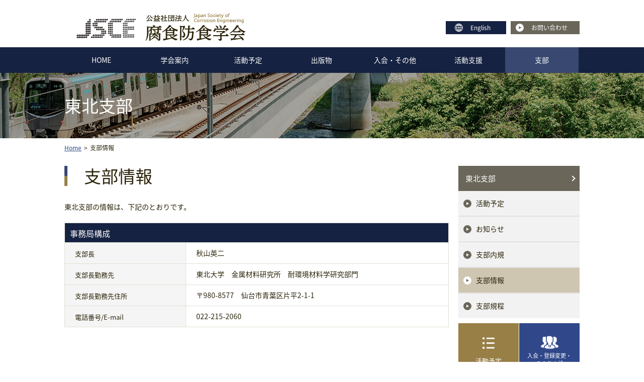

--- FILE ---
content_type: text/html
request_url: https://www.jcorr.or.jp/shibu/tohoku/infomation.html
body_size: 6412
content:
<!DOCTYPE html>
<html lang="ja">
<head>
<meta charset="UTF-8">
<meta name="viewport" content="width=device-width,minimum-scale=1.0,maximum-scale=1.0,user-scalable=no" />
<meta http-equiv="X-UA-Compatible" content="IE=edge,chrome=1">
<meta name="apple-mobile-web-app-title" content="公益社団法人 腐食防食学会">
<title>支部情報｜東北支部</title>
<meta name="description" content="東北支部の情報は、下記のとおりです。事務局構成 支部長 秋山英二 支部長勤務先..." />
<meta name="keywords" content="" />
<meta name="apple-mobile-web-app-title" content="東北支部">
<meta property="og:title" content="支部情報｜東北支部">
<meta property="og:site_name" content="東北支部">
<meta property="og:description" content="東北支部の情報は、下記のとおりです。事務局構成 支部長 秋山英二 支部長勤務先...">
<meta property="og:image" content="/images/ogimg.png">
<meta name="format-detection" content="telephone=no">
<link rel="apple-touch-icon" href="">
<link rel="shortcut icon" href="/favicon.ico">
<link rel="stylesheet" href="/css/slick.css">
<script src="https://code.jquery.com/jquery-3.1.1.min.js" integrity="sha256-hVVnYaiADRTO2PzUGmuLJr8BLUSjGIZsDYGmIJLv2b8=" crossorigin="anonymous"></script>
<link rel="stylesheet" href="/css/second.css">
<!-- GA入れる -->
</head>
<body class="second ">
<div class="wrapper">
<header>
<!-- header -->
<div class="headerIn">
<a href="/" class="logo"><img src="/images/common/logo.png" alt="公益社団法人 腐食防食学会" class="forPC"><img src="/images/common/logo_sp.png" alt="公益社団法人 腐食防食学会" class="forSP"></a>
<div class="ghSubNav forPC">
<p class="ghLanguage"><a href="/english/">English</a></p>
<p class="ghContact"><a href="/contact/">お問い合わせ</a></p>
</div>
<div id="menu" class="forSP"><img src="/images/common/menu.png" alt="メニュー"></div>
<div id="close" class="forSP"><img src="/images/common/close.png" alt="閉じる"></div>
</div>
<div id="sp_navi" class="forSP">
<ul>
<li><a href="/">HOME</a></li>
<li><a href="/annai/">学会案内</a></li>
<li><a href="/yotei/2026/01/">活動予定</a></li>
<li><a href="/shuppan/">出版物</a></li>
<li><a href="/nyukaiannai/">入会・その他</a></li>
<li><a href="/shien/">活動支援</a></li>
<li><a href="/shibu/">支部</a></li>
<li><a href="/news/">お知らせ</a></li>
<li><a href="/english/">English</a></li>
</ul>
<div id="closeArea">
<div id="closeBtn">× 閉じる</div>
</div>
</div>
</header>
<div id="overlay"></div>
<div class="gnavi_area forPC">
<ul class="gnavi">
<li
><a href="/">HOME</a></li>
<li
><a href="/annai/">学会案内</a></li>
<li
><a href="/yotei/2026/01/">活動予定</a></li>
<li
><a href="/shuppan/">出版物</a></li>
<li
><a href="/nyukaiannai/">入会・その他</a></li>
<li
><a href="/shien/">活動支援</a></li>
<li class="active" ><a href="/shibu/">支部</a></li>
</ul>
</div>
<div class="tobira tohoku_wrap"><div class="inner">東北支部</div></div>
<div id="contents">
<div class="breadcrumb">
<div itemscope="" itemtype="//data-vocabulary.org/Breadcrumb"><a href="/"><span itemprop="title">Home</span></a></div>
<div class="breadData" itemscope="" itemtype="//data-vocabulary.org/Breadcrumb"><span itemprop="title">支部情報</span></div>
</div><!-- breadcrumb-->
<div id="contentsIn" class="col2">
<div id="mainCol">
<h1>支部情報</h1>
<p>東北支部の情報は、下記のとおりです。</p>
<table class="type2">
<tbody>
<tr>
<th colspan="2">事務局構成</th>
</tr>
<tr>
<th class="sub">支部長</th>
<td>秋山英二</td>
</tr>
<tr>
<th class="sub">支部長勤務先</th>
<td>東北大学　金属材料研究所　耐環境材料学研究部門</td>
</tr>
<tr>
<th class="sub">支部長勤務先住所</th>
<td>〒980-8577　仙台市青葉区片平2-1-1</td>
</tr>
<tr>
<th class="sub">電話番号/E-mail</th>
<td>022-215-2060</td>
</tr>
</tbody>
</table>
<div class="mB20 mB20_sp"> <a href="../" class="btn back arrow_left">戻る</a> </div>
</div>
<!--/#mainCol-->
<div id="subCol">
<div class="menu">
<div class="parent"><a href="https://www.jcorr.or.jp/shibu/tohoku/">東北支部</a></div>
<ul>
<li class=""><a href="https://www.jcorr.or.jp/shibu/tohoku/yotei/">活動予定</a></li>
<li class=""><a href="https://www.jcorr.or.jp/shibu/tohoku/news/">お知らせ</a></li>
<li class=""><a href="https://www.jcorr.or.jp/shibu/tohoku/naishi.html"
>支部内規</a></li>
<li class="on"><a href="https://www.jcorr.or.jp/shibu/tohoku/infomation.html"
>支部情報</a></li>
<li class=""><a href="https://www.jcorr.or.jp/shibu/tohoku/kitei.html"
>支部規程</a></li>
</ul>
</div>
<div class="sub">
<div class="area_1"> <a href="/yotei/" class="plan">活動予定</a>
<a href="/nyukaiannai/nyukai/" class="admission" style="padding-top: 57px; font-size: 11px;">入会・登録変更・<br>その他申請</a> </div>
<ul class="area_2">
<li><a href="/annai/husyoku.html" class="about">腐食防食学会とは</a></li>
<li><a href="/shuppan/toukou/" class="post">投稿される方へ</a></li>
<li><a href="/shien/" class="support">活動支援</a></li>
<li><a href="/entry_file/denshishoseki_download.pdf" class="down" target="_blank">会員専用<br>電子書籍ダウンロード</a></li>
</ul>
</div>
</div>
<!-- /#subCol -->
</div>
<!-- /#contentsIn -->
</div>
<!-- /#contents -->
<div id="push"></div>
</div>
<footer>
<!-- footer -->
<div class="footerIn">
<div class="left"> <span class="name">公益社団法人　<span>腐食防食学会</span></span><br> 〒113-0033 東京都文京区本郷2-13-10 湯淺ビル5F<br> <span class="tel"><span class="forPC">TEL.03-3815-1161<br></span><a href="tel:0338151161" class="forSP tel">TEL.03-3815-1161　</a> Fax.03-3815-1291</span>
</div>
<div class="right">
<ul>
<li><a href="/contact/">お問い合わせ</a></li>
<li><a href="/aboutsite/privacy.html">プライバシーポリシー</a></li>
<li><a href="/aboutsite/mynumber.html">マイナンバー取扱方針</a></li>
<li><a href="/aboutsite/sitemap.html">サイトマップ</a></li>
</ul>
</div> <a href="#" class="pagetop"><span class="forPC">PAGE TOP</span></a> </div>
<p class="copyright"> Copyright (C)2012-2018 JSCE All Rights Reserved.</p>
</footer>
<script src="/js/common.js" type="text/javascript"></script>
<script src="/js/scroll.js" type="text/javascript"></script>
</body>
</html>


--- FILE ---
content_type: text/css
request_url: https://www.jcorr.or.jp/css/second.css
body_size: 124911
content:
@charset "UTF-8";
/*! sanitize.css v4.0.0 | CC0 License | github.com/10up/sanitize.css */
/* Display definitions
   ========================================================================== */
/**
 * Add the correct display in IE 9-.
 * 1. Add the correct display in Edge, IE, and Firefox.
 * 2. Add the correct display in IE.
 */
article,
aside,
details,
figcaption,
figure,
footer,
header,
main,
menu,
nav,
section,
summary { /* 1 */
  display: block;
}

/**
 * Add the correct display in IE 9-.
 */
audio,
canvas,
progress,
video {
  display: inline-block;
}

/**
 * Add the correct display in iOS 4-7.
 */
audio:not([controls]) {
  display: none;
  height: 0;
}

/**
 * Add the correct display in IE 10-.
 * 1. Add the correct display in IE.
 */
template,
[hidden] {
  display: none;
}

/* Elements of HTML (https://www.w3.org/TR/html5/semantics.html)
   ========================================================================== */
/**
 * 1. Remove repeating backgrounds in all browsers (opinionated).
 * 2. Add box sizing inheritence in all browsers (opinionated).
 */
*,
::before,
::after {
  background-repeat: no-repeat; /* 1 */
  box-sizing: inherit; /* 2 */
}

/**
 * 1. Add text decoration inheritance in all browsers (opinionated).
 * 2. Add vertical alignment inheritence in all browsers (opinionated).
 */
::before,
::after {
  text-decoration: inherit; /* 1 */
  vertical-align: inherit; /* 2 */
}

/**
 * 1. Add border box sizing in all browsers (opinionated).
 * 2. Add the default cursor in all browsers (opinionated).
 * 3. Add a flattened line height in all browsers (opinionated).
 * 4. Prevent font size adjustments after orientation changes in IE and iOS.
 */
html {
  box-sizing: border-box; /* 1 */
  cursor: default; /* 2 */
  font-family: sans-serif; /* 3 */
  line-height: 1.5; /* 3 */
  -ms-text-size-adjust: 100%; /* 4 */
  -webkit-text-size-adjust: 100%; /* 5 */
}

/* Sections (https://www.w3.org/TR/html5/sections.html)
   ========================================================================== */
/**
 * Remove the margin in all browsers (opinionated).
 */
body {
  margin: 0;
}

/**
 * Correct the font sizes and margins on `h1` elements within
 * `section` and `article` contexts in Chrome, Firefox, and Safari.
 */
h1 {
  font-size: 2em;
  margin: 0.67em 0;
}

/* Grouping content (https://www.w3.org/TR/html5/grouping-content.html)
   ========================================================================== */
/**
 * 1. Correct font sizing inheritance and scaling in all browsers.
 * 2. Correct the odd `em` font sizing in all browsers.
 */
code,
kbd,
pre,
samp {
  font-family: monospace, monospace; /* 1 */
  font-size: 1em; /* 2 */
}

/**
 * 1. Correct the height in Firefox.
 * 2. Add visible overflow in Edge and IE.
 */
hr {
  height: 0; /* 1 */
  overflow: visible; /* 2 */
}

/**
 * Remove the list style on navigation lists in all browsers (opinionated).
 */
nav ol,
nav ul {
  list-style: none;
}

/* Text-level semantics
   ========================================================================== */
/**
 * 1. Add a bordered underline effect in all browsers.
 * 2. Remove text decoration in Firefox 40+.
 */
abbr[title] {
  border-bottom: 1px dotted; /* 1 */
  text-decoration: none; /* 2 */
}

/**
 * Prevent the duplicate application of `bolder` by the next rule in Safari 6.
 */
b,
strong {
  font-weight: inherit;
}

/**
 * Add the correct font weight in Chrome, Edge, and Safari.
 */
b,
strong {
  font-weight: bolder;
}

/**
 * Add the correct font style in Android 4.3-.
 */
dfn {
  font-style: italic;
}

/**
 * Add the correct colors in IE 9-.
 */
mark {
  background-color: #ffff00;
  color: #000000;
}

/**
 * Add the correct vertical alignment in Chrome, Firefox, and Opera.
 */
progress {
  vertical-align: baseline;
}

/**
 * Correct the font size in all browsers.
 */
small {
  font-size: 83.3333%;
}

/**
 * Change the positioning on superscript and subscript elements
 * in all browsers (opinionated).
 * 1. Correct the font size in all browsers.
 */
sub,
sup {
  font-size: 83.3333%; /* 1 */
  line-height: 0;
  position: relative;
  vertical-align: baseline;
}

sub {
  bottom: -0.25em;
}

sup {
  top: -0.5em;
}

/*
 * Remove the text shadow on text selections (opinionated).
 * 1. Restore the coloring undone by defining the text shadow (opinionated).
 */
::-moz-selection {
  background-color: #b3d4fc; /* 1 */
  color: #000000; /* 1 */
  text-shadow: none;
}

::selection {
  background-color: #b3d4fc; /* 1 */
  color: #000000; /* 1 */
  text-shadow: none;
}

/* Embedded content (https://www.w3.org/TR/html5/embedded-content-0.html)
   ========================================================================== */
/*
 * Change the alignment on media elements in all browers (opinionated).
 */
audio,
canvas,
iframe,
img,
svg,
video {
  vertical-align: middle;
}

/**
 * Remove the border on images inside links in IE 10-.
 */
img {
  border-style: none;
}

/**
 * Change the fill color to match the text color in all browsers (opinionated).
 */
svg {
  fill: currentColor;
}

/**
 * Hide the overflow in IE.
 */
svg:not(:root) {
  overflow: hidden;
}

/* Links (https://www.w3.org/TR/html5/links.html#links)
   ========================================================================== */
/**
 * 1. Remove the gray background on active links in IE 10.
 * 2. Remove the gaps in underlines in iOS 8+ and Safari 8+.
 */
a {
  background-color: transparent; /* 1 */
  -webkit-text-decoration-skip: objects; /* 2 */
}

/**
 * Remove the outline when hovering in all browsers (opinionated.
 */
:hover {
  outline-width: 0;
}

/* Tabular data (https://www.w3.org/TR/html5/tabular-data.html)
   ========================================================================== */
/*
 * Remove border spacing in all browsers (opinionated).
 */
table {
  border-collapse: collapse;
  border-spacing: 0;
}

/* transform-style:  (https://www.w3.org/TR/html5/forms.html)
   ========================================================================== */
/**
 * 1. Remove the default styling in all browsers (opinionated).
 * 3. Remove the margin in Firefox and Safari.
 */
button,
input,
select,
textarea {
  background-color: transparent; /* 1 */
  border-style: none; /* 1 */
  color: inherit; /* 1 */
  font-size: 1em; /* 1 */
  margin: 0; /* 3 */
}

/**
 * Correct the overflow in IE.
 * 1. Correct the overflow in Edge.
 */
button,
input { /* 1 */
  overflow: visible;
}

/**
 * Remove the inheritance in Edge, Firefox, and IE.
 * 1. Remove the inheritance in Firefox.
 */
button,
select { /* 1 */
  text-transform: none;
}

/**
 * 1. Prevent the WebKit bug where (2) destroys native `audio` and `video`
 *    controls in Android 4.
 * 2. Correct the inability to style clickable types in iOS and Safari.
 */
button,
html [type=button],
[type=reset],
[type=submit] {
  -webkit-appearance: button; /* 2 */
}

/**
 * Remove the inner border and padding in Firefox.
 */
::-moz-focus-inner {
  border-style: none;
  padding: 0;
}

/**
 * Correct the focus styles unset by the previous rule.
 */
:-moz-focusring {
  outline: 1px dotted ButtonText;
}

/**
 * Correct the border, margin, and padding in all browsers.
 */
fieldset {
  border: 1px solid #c0c0c0;
  margin: 0 2px;
  padding: 0.35em 0.625em 0.75em;
}

/**
 * 1. Correct the text wrapping in Edge and IE.
 * 2. Remove the padding so developers are not caught out when they zero out
 *    `fieldset` elements in all browsers.
 */
legend {
  display: table; /* 1 */
  max-width: 100%; /* 1 */
  padding: 0; /* 2 */
  white-space: normal; /* 1 */
}

/**
 * 1. Remove the vertical scrollbar in IE.
 * 2. Change the resize direction on textareas in all browsers (opinionated).
 */
textarea {
  overflow: auto; /* 1 */
  resize: vertical; /* 2 */
}

/**
 * Remove the padding in IE 10-.
 */
[type=checkbox],
[type=radio] {
  padding: 0;
}

/**
 * Correct the cursor style on increment and decrement buttons in Chrome.
 */
::-webkit-inner-spin-button,
::-webkit-outer-spin-button {
  height: auto;
}

/**
 * 1. Correct the odd appearance in Chrome and Safari.
 * 2. Correct the outline style in Safari.
 */
[type=search] {
  -webkit-appearance: textfield; /* 1 */
  outline-offset: -2px; /* 2 */
}

/**
 * Remove the inner padding and cancel buttons in Chrome and Safari for OS X.
 */
::-webkit-search-cancel-button,
::-webkit-search-decoration {
  -webkit-appearance: none;
}

/**
 * Correct the text style on placeholders in Chrome, Edge, and Safari.
 */
::-webkit-input-placeholder {
  color: inherit;
  opacity: 0.54;
}

/**
 * 1. Correct the inability to style clickable types in iOS and Safari.
 * 2. Change font properties to `inherit` in Safari.
 */
::-webkit-file-upload-button {
  -webkit-appearance: button; /* 1 */
  font: inherit; /* 2 */
}

/* WAI-ARIA (https://www.w3.org/TR/html5/dom.html#wai-aria)
   ========================================================================== */
/**
 * Change the cursor on busy elements (opinionated).
 */
[aria-busy=true] {
  cursor: progress;
}

/*
 * Change the cursor on control elements (opinionated).
 */
[aria-controls] {
  cursor: pointer;
}

/*
 * Change the cursor on disabled, not-editable, or otherwise
 * inoperable elements (opinionated).
 */
[aria-disabled] {
  cursor: default;
}

/* User interaction (https://www.w3.org/TR/html5/editing.html)
   ========================================================================== */
/*
 * Remove the tapping delay on clickable elements (opinionated).
 * 1. Remove the tapping delay in IE 10.
 */
a,
area,
button,
input,
label,
select,
textarea,
[tabindex] { /* 1 */
  touch-action: manipulation;
}

/*
 * Change the display on visually hidden accessible elements (opinionated).
 */
[hidden][aria-hidden=false] {
  clip: rect(0, 0, 0, 0);
  display: inherit;
  position: absolute;
}

[hidden][aria-hidden=false]:focus {
  clip: auto;
}

* {
  padding: 0;
  margin: 0;
  box-sizing: border-box;
}

.bold {
  font-weight: bold !important;
}

.ofh {
  overflow: hidden !important;
}

html {
  font-family: "Noto sans Japanese";
  color: #2a2a2a;
  font-size: 14px;
  line-height: 1.5;
  height: 100%;
  margin: 0;
}

body {
  background-color: #fff;
  -webkit-text-size-adjust: none;
}

a {
  color: #294c84;
  text-decoration: none;
}
a:hover {
  opacity: 0.75;
  text-decoration: underline;
}
a:visited {
  color: #004994;
}
a:active {
  color: #004994;
}

img {
  border: none;
  vertical-align: top;
}

ul li {
  list-style: none;
}

#overlay {
  position: fixed;
  display: none;
  width: 100%;
  height: 100%;
  background-color: #000000;
  opacity: 0.5;
  z-index: 2;
  top: 0;
  left: 0;
}

/*-- ヘッダー ----------*/
header #menu {
  height: 100%;
  float: right;
  width: 12%;
}
header #menu img {
  width: 100%;
}
header #close {
  display: none;
  height: 100%;
  float: right;
  width: 12%;
}
header #close img {
  width: 100%;
}
header #sp_navi {
  display: none;
}
header #sp_navi ul li {
  border-top: 1px solid #dadada;
  position: relative;
}
header #sp_navi ul li a {
  padding: 15px;
  font-size: 14px;
  color: #162242;
  display: block;
  background: #f1f1f1;
  text-decoration: none;
}
header #sp_navi ul li a:hover {
  opacity: 1;
}
header #sp_navi ul li:after {
  content: "";
  background: url(../images/common/ico_link5.png) no-repeat 0 0;
  position: absolute;
  top: 35%;
  right: 15px;
  width: 16px;
  height: 16px;
  display: block;
  background-size: cover;
}
header #sp_navi #closeArea {
  padding: 15px 0;
  background-color: #162242;
}
header #sp_navi #closeArea #closeBtn {
  color: #fff;
  border: 1px solid #fff;
  border-radius: 3px;
  width: 30%;
  margin: 0 auto;
  text-align: center;
  padding: 10px 0 9px;
  font-size: 15px;
}

/*-- グローバルナビ ----------*/
/*-- フッター ----------*/
@font-face {
  font-family: "Noto sans Japanese";
  font-style: normal;
  font-weight: 400;
  src: url(../fonts/NotoSansJP-Regular.woff) format("woff");
  src: url(../fonts/NotoSansJP-Regular.otf) format("opentype");
  /*font-display: swap;*/
}
@font-face {
  font-family: "Noto sans Japanese";
  font-style: normal;
  font-weight: 700;
  src: url(../fonts/NotoSansJP-Bold.woff) format("woff");
  src: url(../fonts/NotoSansJP-Bold.otf) format("opentype");
}
.ghSubNav .ghLanguage a:before {
  flex: none;
  content: "";
  display: block;
  background: url(../images/common/icon_language.svg) no-repeat;
  background-size: contain;
}
.ghSubNav .ghContact a {
  background: #6a665a;
}
.ghSubNav .ghContact a:before {
  content: "";
  flex: none;
  display: block;
  background: url(../images/common/icon_arrow_white.svg) no-repeat;
  background-size: contain;
}

.alignCenter {
  text-align: center !important;
}

.center {
  margin: 0 auto !important;
}

.blue {
  color: #2e447d;
}

.brown {
  color: #68550f !important;
}

.red {
  color: #CC0000 !important;
}

body {
  color: #2a2309;
}

p.clear:after {
  content: "";
  display: block;
  clear: both;
}

.preBox {
  background: #eff0f4;
  border: 1px solid #30488a;
  margin-bottom: 20px;
  padding: 15px;
  box-sizing: border-box;
  clear: both;
  overflow: hidden;
}
.preBox pre {
  overflow: auto;
  white-space: pre-wrap;
  word-wrap: break-word;
  -moz-text-align-last: auto;
       text-align-last: auto;
}

.ico_blank {
  background: url(../images/common/ico_blank.png) no-repeat 0 0;
  width: 10px;
  height: 10px;
  display: inline-block;
  background-size: cover;
}

span.pdf:after {
  content: "";
  background: url(../images/common/ico_pdf.png) no-repeat 0 0;
  width: 17px;
  height: 18px;
  display: inline-block;
  margin-left: 5px;
}
span.xls:after {
  content: "";
  background: url(../images/common/ico_xls.png) no-repeat 0 0;
  width: 16px;
  height: 16px;
  display: inline-block;
  margin-left: 5px;
}
span.blank:after {
  content: "";
  background: url(../images/common/ico_blank.png) no-repeat 0 0;
  width: 12px;
  height: 12px;
  display: inline-block;
  margin-left: 5px;
  background-size: 100%;
}

/*- a-form style -*/
.aform-content input, .aform-content select {
  border: 1px solid #ddd;
  font-size: 14px !important;
}

.aform-content .submit input {
  border: none;
}

.aform-content .aform-note.kakunin-txt {
  background: none;
  text-align: center;
  font-weight: bold;
  font-size: 16px;
}

.aform-content .aform-note.kakunin-txt2 {
  padding: 20px;
  margin-bottom: 30px;
}

.aform-content dl.dl_kakunin-btn {
  border-bottom: none;
  padding: 0;
  margin: 0;
}
.aform-content dl.dl_kakunin-btn dt {
  display: none;
  padding: 0;
  margin: 0;
}
.aform-content dl.dl_kakunin-btn dd {
  padding: 0;
  text-align: center;
  padding: 0;
  margin: 0 auto !important;
}
.aform-content dl.dl_kakunin-btn_2 {
  border-bottom: none;
  padding: 0;
  margin: 0;
}
.aform-content dl.dl_kakunin-btn_2 dt {
  display: none;
  padding: 0;
  margin: 0;
}
.aform-content dl.dl_kakunin-btn_2 dd {
  padding: 0;
  text-align: left;
  padding: 0;
  margin: 0 auto !important;
}

.aform .aform-content .submit {
  background: none;
  margin-top: 30px;
  padding: 0px;
  text-align: center;
  margin-bottom: 50px;
}

.aform .aform-content textarea {
  border: 1px solid #ddd;
}

.aform .aform-content .submit input {
  font-size: 16px;
  color: #fff;
  padding: 13px 0px;
  width: 240px;
  background-color: #6a665a;
  display: block;
  text-align: center;
  margin: 0 auto;
}
.aform .aform-content .submit input:hover {
  opacity: 0.8;
}

.ui-widget-header {
  border: 1px solid #6495d9 !important;
}

.ui-state-hover, .ui-widget-content .ui-state-hover, .ui-widget-header .ui-state-hover, .ui-state-focus, .ui-widget-content .ui-state-focus, .ui-widget-header .ui-state-focus {
  border: 1px solid #6495d9 !important;
  color: #4d7ed9 !important;
}

.ui-state-highlight, .ui-widget-content .ui-state-highlight, .ui-widget-header .ui-state-highlight {
  border: 1px solid #6495d9 !important;
}

.aform-content .aform-validation[class*=maxwords] {
  display: none;
}

.aform-header {
  display: none;
}

.notes {
  margin-bottom: 1em;
  padding: 5px 8px;
  background: #f3f3f3;
}

ul.basic_list > li {
  position: relative;
  padding-left: 15px;
  margin-bottom: 5px;
}
ul.basic_list > li:before {
  content: "";
  display: block;
  position: absolute;
  width: 7px;
  height: 7px;
  background: #384871;
  border-radius: 7px;
  left: 3px;
  top: 7px;
}
ul.basic_list ul, ul.basic_list ol {
  padding: 5px 0 0 15px;
}

ol.number_list {
  list-style: none;
  margin-bottom: 20px;
  counter-reset: li;
}
ol.number_list li {
  margin-bottom: 5px;
  padding-left: 20px;
  text-indent: -20px;
}
ol.number_list li:before {
  color: #384871;
  content: counter(li, decimal) ". ";
  counter-increment: li;
  font-weight: bold;
}

ol.nagare_list {
  counter-reset: my-badass-counter;
}
ol.nagare_list p {
  margin-bottom: 0 !important;
}

#contentsIn {
  /*=========右メニュー===========*/
}
#contentsIn .menu .parent a {
  display: block;
  color: #fff;
  position: relative;
}
#contentsIn .menu .parent a:after {
  content: "";
  width: 8px;
  height: 8px;
  border: 0px;
  border-top: solid 2px #fff;
  border-right: solid 2px #fff;
  transform: rotate(45deg);
  position: absolute;
  top: 50%;
  right: 10px;
  margin-top: -4px;
}
#contentsIn .menu li a {
  display: block;
}
#contentsIn .menu li.hasChild a:before {
  position: absolute;
  top: 0;
  bottom: 0;
  left: 10px;
  margin: auto;
  content: "";
  vertical-align: middle;
  box-sizing: border-box;
  width: 16px;
  height: 16px;
  background: #fff;
  border-radius: 50%;
}
#contentsIn .menu li.hasChild a:after {
  position: absolute;
  top: 0;
  bottom: 0;
  margin: auto;
  content: "";
  vertical-align: middle;
  left: 16px;
  box-sizing: border-box;
  width: 3px;
  height: 3px;
  border: 3px solid transparent;
  border-left: 5px solid #6a665a;
}
#contentsIn .menu .lv3 li {
  background: #f2f2f2;
  border-top: 1px dashed #dbd9d5;
}
#contentsIn .menu .lv3 li:first-child {
  border-top: 2px solid #e3e1dc;
}
#contentsIn .menu .lv3 .on {
  background: #cfc6b2;
}
#contentsIn .menu .lv3 li a:before {
  content: none;
}
#contentsIn .menu .lv3 li a:after {
  position: absolute;
  top: 0;
  bottom: 0;
  margin: auto;
  content: "";
  vertical-align: middle;
  left: 29px;
  box-sizing: border-box;
  width: 3px;
  height: 3px;
  border: 4px solid transparent;
  border-left: 6px solid #6a665a;
}
#contentsIn .j-stage a.blank:after {
  background: url(../images/common/ico_blank_w.png) no-repeat 0 0;
  background-size: cover;
}
@media screen and (max-width: 600px) {
  * {
    padding: 0;
    margin: 0;
    box-sizing: border-box;
  }
  .mB0 {
    margin-bottom: 0 !important;
  }
  .mB5_sp {
    margin-bottom: 5px !important;
  }
  .mB10_sp {
    margin-bottom: 10px !important;
  }
  .mB20_sp {
    margin-bottom: 20px !important;
  }
  .mB30_sp {
    margin-bottom: 30px !important;
  }
  .mB40_sp {
    margin-bottom: 40px !important;
  }
  .mB50_sp {
    margin-bottom: 50px !important;
  }
  .size16_sp {
    font-size: 16px !important;
  }
  .size18_sp {
    font-size: 18px !important;
  }
  .size20_sp {
    font-size: 20px !important;
  }
  .bold {
    font-weight: bold !important;
  }
  .ofh {
    overflow: hidden !important;
  }
  html {
    font-family: "Noto sans Japanese";
    color: #2a2a2a;
    font-size: 14px;
    line-height: 1.5;
    height: 100%;
    margin: 0;
    -webkit-overflow-scrolling: touch;
    line-height: 1.6;
  }
  body {
    background-color: #fff;
    -webkit-text-size-adjust: none;
    width: 100%;
    position: relative;
    background: #fff;
    padding-top: 62px;
    height: 100%;
    margin: 0;
  }
  .wrapper {
    min-height: 100%;
    margin-bottom: -238px;
  }
  a {
    color: #294c84;
    text-decoration: none;
    text-decoration: underline;
  }
  a:hover {
    opacity: 0.75;
    text-decoration: underline;
  }
  a:visited {
    color: #004994;
  }
  a:active {
    color: #004994;
  }
  img {
    border: none;
    vertical-align: top;
    max-width: 100%;
    height: auto;
  }
  ul li {
    list-style: none;
  }
  .forPC {
    display: none !important;
  }
  #overlay {
    position: fixed;
    display: none;
    width: 100%;
    height: 100%;
    background-color: #000000;
    opacity: 0.5;
    z-index: 2;
    top: 0;
    left: 0;
  }
  /*-- ヘッダー ----------*/
  header {
    position: fixed;
    top: 0;
    left: 0;
    z-index: 3;
    height: 62px;
    width: 100%;
  }
  header .headerIn {
    width: 100%;
    background-color: #162242;
    padding: 15px 10px 5px;
    overflow: hidden;
    height: 62px;
  }
  header .headerIn h1 {
    margin: 0;
    display: inline;
  }
  header .headerIn .logo img {
    width: 52%;
  }
  header #menu {
    height: 100%;
    float: right;
    width: 12%;
  }
  header #menu img {
    width: 100%;
  }
  header #close {
    display: none;
    height: 100%;
    float: right;
    width: 12%;
  }
  header #close img {
    width: 100%;
  }
  header #sp_navi {
    display: none;
  }
  header #sp_navi ul li {
    border-top: 1px solid #dadada;
    position: relative;
  }
  header #sp_navi ul li a {
    padding: 15px;
    font-size: 14px;
    color: #162242;
    display: block;
    background: #f1f1f1;
    text-decoration: none;
  }
  header #sp_navi ul li a:hover {
    opacity: 1;
  }
  header #sp_navi ul li:after {
    content: "";
    background: url(../images/common/ico_link5.png) no-repeat 0 0;
    position: absolute;
    top: 35%;
    right: 15px;
    width: 16px;
    height: 16px;
    display: block;
    background-size: cover;
  }
  header #sp_navi #closeArea {
    padding: 15px 0;
    background-color: #162242;
  }
  header #sp_navi #closeArea #closeBtn {
    color: #fff;
    border: 1px solid #fff;
    border-radius: 3px;
    width: 30%;
    margin: 0 auto;
    text-align: center;
    padding: 10px 0 9px;
    font-size: 15px;
  }
  /*-- グローバルナビ ----------*/
  /*-- フッター ----------*/
  footer {
    background-color: #162242;
    padding-bottom: 15px;
    position: relative;
    height: auto;
  }
  footer .footerIn {
    width: 94%;
    margin: 0 auto;
    color: #fff;
    font-size: 13px;
    padding-top: 35px;
    text-align: center;
  }
  footer .footerIn .left {
    width: 100%;
    line-height: 1.9;
    margin-bottom: 35px;
  }
  footer .footerIn .left .name {
    font-size: 14px;
  }
  footer .footerIn .left .name span {
    font-size: 18px;
    font-weight: bold;
  }
  footer .footerIn .left .tel {
    color: #fff;
    text-decoration: none;
  }
  footer .footerIn .right {
    width: 100%;
    text-align: left;
    width: 80%;
    margin: 0 auto 35px;
  }
  footer .footerIn .right ul li {
    display: inline-block;
    margin-right: 20px;
  }
  footer .footerIn .right ul li a {
    color: #fff;
    text-decoration: underline;
  }
  footer .footerIn .right ul li a:before {
    display: inline-block;
    content: "";
    box-sizing: border-box;
    border: 4px solid transparent;
    border-left: 6px solid #fff;
    vertical-align: baseline;
    margin-right: 2px;
  }
  footer .footerIn .right ul li:last-child {
    margin-right: 0;
  }
  footer .footerIn .pagetop {
    color: #fff;
    width: 16%;
    height: 22%;
    position: absolute;
    top: 0;
    right: 0;
    background: url(../images/common/totop.png) no-repeat center #000;
    background-size: 40%;
  }
  footer .copyright {
    text-align: center;
    font-size: 9px;
    color: #fff;
  }
  #push {
    height: 238px;
  }
  @font-face {
    font-family: "Noto sans Japanese";
    font-style: normal;
    font-weight: 400;
    src: url(../fonts/NotoSansJP-Regular.woff) format("woff");
    src: url(../fonts/NotoSansJP-Regular.otf) format("opentype");
    /*font-display: swap;*/
  }
  @font-face {
    font-family: "Noto sans Japanese";
    font-style: normal;
    font-weight: 700;
    src: url(../fonts/NotoSansJP-Bold.woff) format("woff");
    src: url(../fonts/NotoSansJP-Bold.otf) format("opentype");
  }
  .ghSubNav {
    display: flex;
    align-items: center;
    justify-content: center;
    padding: 16px 20px;
    background: #f1f1f1;
  }
  .ghSubNav > * {
    width: calc(50% - 8px);
  }
  .ghSubNav > * + * {
    margin-left: 16px;
  }
  .ghSubNav .ghLanguage a {
    display: flex;
    align-items: center;
    justify-content: center;
    padding: 10px 25px;
    height: 100%;
    color: #fff;
    text-align: center;
    font-size: 14px;
    background: #162242;
  }
  .ghSubNav .ghLanguage a:before {
    width: 16px;
    height: 16px;
    margin-right: 15px;
  }
  .ghSubNav .ghContact a {
    display: flex;
    align-items: center;
    justify-content: center;
    padding: 10px 25px;
    height: 100%;
    color: #fff;
    text-align: center;
    font-size: 14px;
  }
  .ghSubNav .ghContact a:before {
    width: 16px;
    height: 16px;
    margin-right: 15px;
  }
  .alignCenter {
    text-align: center !important;
  }
  .center {
    margin: 0 auto !important;
  }
  .blue {
    color: #2e447d;
  }
  .brown {
    color: #68550f !important;
  }
  .red {
    color: #CC0000 !important;
  }
  body {
    color: #2a2309;
  }
  p.clear:after {
    content: "";
    display: block;
    clear: both;
  }
  .preBox {
    background: #eff0f4;
    border: 1px solid #30488a;
    margin-bottom: 20px;
    padding: 15px;
    box-sizing: border-box;
    clear: both;
    overflow: hidden;
  }
  .preBox pre {
    overflow: auto;
    white-space: pre-wrap;
    word-wrap: break-word;
    -moz-text-align-last: auto;
         text-align-last: auto;
  }
  .ico_blank {
    background: url(../images/common/ico_blank.png) no-repeat 0 0;
    width: 10px;
    height: 10px;
    display: inline-block;
    background-size: cover;
  }
  span.pdf:after {
    content: "";
    background: url(../images/common/ico_pdf.png) no-repeat 0 0;
    width: 17px;
    height: 18px;
    display: inline-block;
    margin-left: 5px;
  }
  span.xls:after {
    content: "";
    background: url(../images/common/ico_xls.png) no-repeat 0 0;
    width: 16px;
    height: 16px;
    display: inline-block;
    margin-left: 5px;
  }
  span.blank:after {
    content: "";
    background: url(../images/common/ico_blank.png) no-repeat 0 0;
    width: 12px;
    height: 12px;
    display: inline-block;
    margin-left: 5px;
    background-size: 100%;
  }
  /*- a-form style -*/
  .aform-content input, .aform-content select {
    border: 1px solid #ddd;
    font-size: 14px !important;
  }
  .aform-content .submit input {
    border: none;
  }
  .aform-content .aform-note.kakunin-txt {
    background: none;
    text-align: center;
    font-weight: bold;
    font-size: 16px;
    margin-top: 20px;
  }
  .aform-content .aform-note.kakunin-txt2 {
    padding: 20px;
    margin-bottom: 30px;
  }
  .aform-content dl {
    margin: 0 !important;
    padding: 0 !important;
    border-bottom: none !important;
  }
  .aform-content dl dt {
    background-color: #f0f2fa !important;
    padding: 5px;
    margin-bottom: 10px;
  }
  .aform-content dl dd {
    margin-bottom: 10px;
  }
  .aform-content dl.dl_kakunin-btn {
    border-bottom: none;
    padding: 0;
    margin: 0;
  }
  .aform-content dl.dl_kakunin-btn dt {
    display: none;
    padding: 0;
    margin: 0;
  }
  .aform-content dl.dl_kakunin-btn dd {
    padding: 0;
    text-align: center;
    padding: 0;
    margin: 0 auto !important;
  }
  .aform-content dl.dl_kakunin-btn_2 {
    border-bottom: none;
    padding: 0;
    margin: 0;
  }
  .aform-content dl.dl_kakunin-btn_2 dt {
    display: none;
    padding: 0;
    margin: 0;
  }
  .aform-content dl.dl_kakunin-btn_2 dd {
    padding: 0;
    text-align: left;
    padding: 0;
    margin: 0 auto !important;
  }
  .aform .aform-content .submit {
    background: none;
    margin-top: 30px;
    padding: 0px;
    text-align: center;
    margin-bottom: 50px;
  }
  .aform .aform-content textarea {
    border: 1px solid #ddd;
  }
  .aform .aform-content .submit input {
    font-size: 16px;
    color: #fff;
    padding: 13px 0px;
    width: 240px;
    background-color: #6a665a;
    display: block;
    text-align: center;
    margin: 0 auto;
  }
  .aform .aform-content .submit input:hover {
    opacity: 0.8;
  }
  .ui-widget-header {
    border: 1px solid #6495d9 !important;
  }
  .ui-state-hover, .ui-widget-content .ui-state-hover, .ui-widget-header .ui-state-hover, .ui-state-focus, .ui-widget-content .ui-state-focus, .ui-widget-header .ui-state-focus {
    border: 1px solid #6495d9 !important;
    color: #4d7ed9 !important;
  }
  .ui-state-highlight, .ui-widget-content .ui-state-highlight, .ui-widget-header .ui-state-highlight {
    border: 1px solid #6495d9 !important;
  }
  .aform-content .aform-validation[class*=maxwords] {
    display: none;
  }
  .aform-header {
    display: none;
  }
  .notes {
    margin-bottom: 1em;
    padding: 5px 8px;
    background: #f3f3f3;
  }
  .breadcrumb {
    letter-spacing: -0.4em;
    font-size: 12px;
    margin: 10px 3%;
    line-height: 1.7;
  }
  .breadcrumb div {
    display: inline-block;
    vertical-align: top;
    letter-spacing: normal;
    color: #2a2309;
  }
  .breadcrumb div:after {
    content: ">";
    color: #2a2309;
    padding: 0 5px;
  }
  .breadcrumb div:last-of-type:after {
    content: none;
  }
  .breadcrumb a {
    color: #294c84;
    text-decoration: underline;
  }
  ul.basic_list {
    margin: 0 0 20px;
  }
  ul.basic_list > li {
    position: relative;
    padding-left: 15px;
    margin-bottom: 5px;
  }
  ul.basic_list > li:before {
    content: "";
    display: block;
    position: absolute;
    width: 7px;
    height: 7px;
    background: #384871;
    border-radius: 7px;
    left: 3px;
    top: 7px;
  }
  ul.basic_list ul, ul.basic_list ol {
    padding: 5px 0 0 15px;
  }
  ol.number_list {
    list-style: none;
    margin-bottom: 20px;
    counter-reset: li;
  }
  ol.number_list li {
    margin-bottom: 5px;
    padding-left: 20px;
    text-indent: -20px;
  }
  ol.number_list li:before {
    color: #384871;
    content: counter(li, decimal) ". ";
    counter-increment: li;
    font-weight: bold;
  }
  ol.nagare_list {
    counter-reset: my-badass-counter;
    margin-bottom: 20px;
  }
  ol.nagare_list p {
    margin-bottom: 0 !important;
  }
  ol.nagare_list .title {
    display: block;
    font-weight: bold;
    font-size: 16px;
    padding-left: 26px;
    margin-bottom: 5px;
  }
  ol.nagare_list .title:before {
    content: counter(my-badass-counter);
    counter-increment: my-badass-counter;
    background-color: #c2b59a;
    width: 20px;
    height: 20px;
    border-radius: 50%;
    color: #fff;
    font-size: 13px;
    position: absolute;
    top: 2px;
    left: 0;
    padding-left: 6px;
    padding-top: 0px;
    font-weight: normal;
  }
  ol.nagare_list li {
    list-style: none;
    position: relative;
    margin-bottom: 40px;
  }
  ol.nagare_list li:after {
    content: "";
    background: url(../images/second/nagre_arrow.png) no-repeat center;
    width: 28px;
    height: 14px;
    display: block;
    position: absolute;
    left: 50%;
    bottom: -27px;
    margin-left: -14px;
  }
  ol.nagare_list li:last-of-type {
    margin-bottom: 0;
  }
  ol.nagare_list li:last-of-type:after {
    content: none;
  }
  .pager {
    overflow: hidden;
    margin-bottom: 40px;
    margin-top: 40px;
  }
  .pager ul {
    list-style: none;
    position: relative;
    left: 50%;
    float: left;
  }
  .pager ul li {
    position: relative;
    left: -50%;
    float: left;
    margin: 0 2px;
  }
  .pager ul li a {
    display: block;
    padding: 5px 12px;
    background: #e6e6e6;
    color: #384871;
    text-decoration: none;
  }
  .pager ul li span {
    display: block;
    padding: 5px 12px;
    color: #384871;
  }
  .pager ul .current span {
    display: block;
    padding: 5px 12px;
    background: #384871;
    color: #fff;
  }
  .pager ul .prev a, .pager ul .next a {
    border: none;
    background: none;
  }
  .pager ul .prev a:hover, .pager ul .next a:hover {
    opacity: 0.7;
    background: none;
  }
  .pager ul .prev a img, .pager ul .next a img {
    vertical-align: middle;
  }
  h1 {
    margin: 0;
    color: #fff;
    font-size: 21px;
    font-weight: normal;
  }
  h1.tobira {
    width: 100%;
    height: 80px;
    position: relative;
  }
  h1.tobira.annai_wrap {
    background: url(../images/second/h1_annai_sp.png) no-repeat 0 0;
    background-size: 100% 100%;
    background-position: center;
  }
  h1.tobira.shuppan_wrap {
    background: url(../images/second/h1_syuppan_sp.png) no-repeat 0 0;
    background-size: 100% 100%;
    background-position: center;
  }
  h1.tobira.nyukaiannai_wrap {
    background: url(../images/second/h1_nyukaiannai_sp.png) no-repeat 0 0;
    background-size: 100% 100%;
    background-position: center;
  }
  h1.tobira.shibu_wrap {
    background: url(../images/second/h1_shibu_sp.png) no-repeat 0 0;
    background-size: 100% 100%;
    background-position: center;
  }
  h1.tobira.contact_wrap {
    background: url(../images/second/h1_otoiawase_sp.png) no-repeat 0 0;
    background-size: 100% 100%;
    background-position: center;
  }
  h1.tobira.aboutsite_wrap {
    background: url(../images/second/h1_otoiawase_sp.png) no-repeat 0 0;
    background-size: 100% 100%;
    background-position: center;
  }
  h1.tobira.nyukaiannai_wrap {
    background: url(../images/second/h1_nyukaiannai_sp.png) no-repeat 0 0;
    background-size: 100% 100%;
    background-position: center;
  }
  h1.tobira.hokkaido_wrap {
    background: url(../images/second/h1_s_hokkaido_sp.png) no-repeat 0 0;
    background-size: 100% 100%;
    background-position: center;
  }
  h1.tobira.tohoku_wrap {
    background: url(../images/second/h1_s_tohoku_sp.png) no-repeat 0 0;
    background-size: 100% 100%;
    background-position: center;
  }
  h1.tobira.kanto_wrap {
    background: url(../images/second/h1_s_kanto_sp.png) no-repeat 0 0;
    background-size: 100% 100%;
    background-position: center;
  }
  h1.tobira.chubu_wrap {
    background: url(../images/second/h1_s_tyubu_sp.png) no-repeat 0 0;
    background-size: 100% 100%;
    background-position: center;
  }
  h1.tobira.kansai_wrap {
    background: url(../images/second/h1_s_kansai_sp.png) no-repeat 0 0;
    background-size: 100% 100%;
    background-position: center;
  }
  h1.tobira.chugoku-sikoku_wrap {
    background: url(../images/second/h1_s_tyugokushikoku_sp.png) no-repeat 0 0;
    background-size: 100% 100%;
    background-position: center;
  }
  h1.tobira.kyusyu_wrap {
    background: url(../images/second/h1_s_kyusyu_sp.png) no-repeat 0 0;
    background-size: 100% 100%;
    background-position: center;
  }
  h1.tobira.okinawa_wrap {
    background: url(../images/second/h1_s_okinawa_sp.png) no-repeat 0 0;
    background-size: 100% 100%;
    background-position: center;
  }
  h1.tobira .inner {
    position: absolute;
    top: 50%;
    left: 50%; /* Safari用 */
    transform: translate(-50%, -50%);
  }
  div.tobira {
    width: 100%;
    height: 80px;
    position: relative;
    margin: 0;
    color: #fff;
    font-size: 21px;
    font-weight: normal;
  }
  div.tobira.annai_wrap {
    background: url(../images/second/h1_annai_sp.png) no-repeat 0 0;
    background-size: 100% 100%;
    background-position: center;
  }
  div.tobira.shuppan_wrap {
    background: url(../images/second/h1_syuppan_sp.png) no-repeat 0 0;
    background-size: 100% 100%;
    background-position: center;
  }
  div.tobira.nyukaiannai_wrap {
    background: url(../images/second/h1_nyukaiannai_sp.png) no-repeat 0 0;
    background-size: 100% 100%;
    background-position: center;
  }
  div.tobira.shibu_wrap {
    background: url(../images/second/h1_shibu_sp.png) no-repeat 0 0;
    background-size: 100% 100%;
    background-position: center;
  }
  div.tobira.contact_wrap {
    background: url(../images/second/h1_otoiawase_sp.png) no-repeat 0 0;
    background-size: 100% 100%;
    background-position: center;
  }
  div.tobira.aboutsite_wrap {
    background: url(../images/second/h1_otoiawase_sp.png) no-repeat 0 0;
    background-size: 100% 100%;
    background-position: center;
  }
  div.tobira.nyukaiannai_wrap {
    background: url(../images/second/h1_nyukaiannai_sp.png) no-repeat 0 0;
    background-size: 100% 100%;
    background-position: center;
  }
  div.tobira.hokkaido_wrap {
    background: url(../images/second/h1_s_hokkaido_sp.png) no-repeat 0 0;
    background-size: 100% 100%;
    background-position: center;
  }
  div.tobira.tohoku_wrap {
    background: url(../images/second/h1_s_tohoku_sp.png) no-repeat 0 0;
    background-size: 100% 100%;
    background-position: center;
  }
  div.tobira.kanto_wrap {
    background: url(../images/second/h1_s_kanto_sp.png) no-repeat 0 0;
    background-size: 100% 100%;
    background-position: center;
  }
  div.tobira.chubu_wrap {
    background: url(../images/second/h1_s_tyubu_sp.png) no-repeat 0 0;
    background-size: 100% 100%;
    background-position: center;
  }
  div.tobira.kansai_wrap {
    background: url(../images/second/h1_s_kansai_sp.png) no-repeat 0 0;
    background-size: 100% 100%;
    background-position: center;
  }
  div.tobira.chugoku-sikoku_wrap {
    background: url(../images/second/h1_s_tyugokushikoku_sp.png) no-repeat 0 0;
    background-size: 100% 100%;
    background-position: center;
  }
  div.tobira.kyusyu_wrap {
    background: url(../images/second/h1_s_kyusyu_sp.png) no-repeat 0 0;
    background-size: 100% 100%;
    background-position: center;
  }
  div.tobira.okinawa_wrap {
    background: url(../images/second/h1_s_okinawa_sp.png) no-repeat 0 0;
    background-size: 100% 100%;
    background-position: center;
  }
  div.tobira .inner {
    position: absolute;
    top: 50%;
    left: 50%; /* Safari用 */
    transform: translate(-50%, -50%);
  }
  #contentsIn {
    width: 94%;
    margin: 0 auto;
    /*=========右メニュー===========*/
  }
  #contentsIn.col2 #mainCol {
    margin-bottom: 50px;
  }
  #contentsIn h1 {
    font-size: 21px;
    color: #2a2309;
    padding-left: 20px;
    margin: 0 0 20px 0;
    position: relative;
    line-height: 1.2;
  }
  #contentsIn h1:before {
    content: "";
    width: 4px;
    height: 50%;
    background: #977f46;
    display: block;
    position: absolute;
    bottom: 0;
    left: 0;
  }
  #contentsIn h1:after {
    content: "";
    width: 4px;
    height: 50%;
    background: #384871;
    display: block;
    position: absolute;
    top: 0%;
    left: 0;
  }
  #contentsIn h2, #contentsIn .aform-header {
    font-size: 18px;
    color: #2a2309;
    background-color: #f5f5f5;
    padding: 11px 15px;
    line-height: 1.2;
    position: relative;
    margin-bottom: 20px;
    overflow: hidden;
  }
  #contentsIn h2:before, #contentsIn .aform-header:before {
    content: "";
    width: 2px;
    height: 50%;
    background: #977f46;
    display: block;
    position: absolute;
    bottom: 0;
    left: 0;
  }
  #contentsIn h2:after, #contentsIn .aform-header:after {
    content: "";
    width: 2px;
    height: 50%;
    background: #384871;
    display: block;
    position: absolute;
    top: 0%;
    left: 0;
  }
  #contentsIn h2 .ichiran, #contentsIn .aform-header .ichiran {
    font-size: 11px;
    background-color: #6a665a;
    padding: 7px 17px 7px 34px;
    color: #fff;
    float: right;
    position: relative;
    font-weight: normal;
  }
  #contentsIn h2 .ichiran:hover, #contentsIn .aform-header .ichiran:hover {
    text-decoration: none;
  }
  #contentsIn h2 .ichiran:before, #contentsIn .aform-header .ichiran:before {
    position: absolute;
    top: 0;
    bottom: 0;
    left: 10px;
    margin: auto;
    content: "";
    vertical-align: middle;
    box-sizing: border-box;
    width: 12px;
    height: 12px;
    background: #fff;
    border-radius: 50%;
  }
  #contentsIn h2 .ichiran:after, #contentsIn .aform-header .ichiran:after {
    position: absolute;
    top: 0;
    bottom: 0;
    margin: auto;
    content: "";
    vertical-align: middle;
    left: 14px;
    box-sizing: border-box;
    width: 3px;
    height: 3px;
    border: 3px solid transparent;
    border-left: 5px solid #6a665a;
  }
  #contentsIn h3, #contentsIn .aform-hdln {
    font-size: 16px;
    color: #2a2309;
    padding-bottom: 3px;
    border-bottom: 3px solid #e0e0d6;
    margin-bottom: 15px;
  }
  #contentsIn h4 {
    font-size: 14px;
    font-weight: bold;
    margin-bottom: 10px;
  }
  #contentsIn p {
    margin-bottom: 15px;
    font-size: 13px;
    line-height: 1.7;
  }
  #contentsIn a.mokuji {
    font-size: 15px;
  }
  #contentsIn a.pdf:after {
    content: "";
    background: url(../images/common/ico_pdf.png) no-repeat 0 0;
    width: 17px;
    height: 18px;
    display: inline-block;
    margin-left: 5px;
  }
  #contentsIn a.xls:after {
    content: "";
    background: url(../images/common/ico_xls.png) no-repeat 0 0;
    width: 16px;
    height: 16px;
    display: inline-block;
    margin-left: 5px;
  }
  #contentsIn a.blank:after {
    content: "";
    background: url(../images/common/ico_blank.png) no-repeat 0 0;
    width: 12px;
    height: 12px;
    display: inline-block;
    margin-left: 5px;
    background-size: 100%;
  }
  #contentsIn a.txtlink {
    display: block;
    position: relative;
    padding-left: 15px;
    margin: 10px 0;
  }
  #contentsIn a.txtlink:before {
    position: absolute;
    top: 0;
    bottom: 0;
    left: 0;
    margin: auto;
    content: "";
    vertical-align: middle;
    display: block;
    width: 12px;
    height: 12px;
    background-color: #294c84;
    border-radius: 50%;
  }
  #contentsIn a.txtlink:after {
    position: absolute;
    top: 0;
    bottom: 0;
    left: 0;
    margin: auto;
    content: "";
    vertical-align: middle;
    left: 5px;
    box-sizing: border-box;
    width: 3px;
    height: 3px;
    border: 3px solid transparent;
    border-left: 3px solid #fff;
  }
  #contentsIn a.backlink {
    display: block;
    position: relative;
    padding-left: 15px;
    margin: 10px 0;
    float: right;
  }
  #contentsIn a.backlink:before {
    position: absolute;
    top: 0;
    bottom: 0;
    left: 0;
    margin: auto;
    content: "";
    vertical-align: middle;
    box-sizing: border-box;
    width: 5px;
    height: 5px;
    border: 4px solid transparent;
    border-bottom: 5px solid #30488a;
  }
  #contentsIn .journal_link {
    overflow: hidden;
    margin-bottom: 15px;
  }
  #contentsIn .journal_link li {
    border-left: 1px solid #606a89;
    width: 33%;
    text-align: center;
    float: left;
    margin-bottom: 15px;
  }
  #contentsIn .journal_link li:nth-child(3n) {
    border-right: 1px solid #606a89;
  }
  #contentsIn .journal_link li a {
    display: block;
    line-height: 1.2;
  }
  #contentsIn .anchor_link {
    margin-bottom: 20px;
  }
  #contentsIn .anchor_link li {
    position: relative;
    padding-left: 15px;
  }
  #contentsIn .anchor_link li a {
    color: #30488a;
  }
  #contentsIn .anchor_link li:before {
    position: absolute;
    top: 5px;
    bottom: 0;
    left: 0;
    margin: auto;
    content: "";
    vertical-align: middle;
    box-sizing: border-box;
    width: 5px;
    height: 5px;
    border: 4px solid transparent;
    border-top: 5px solid #30488a;
  }
  #contentsIn dl.common {
    margin-bottom: 15px;
  }
  #contentsIn dl.common dt {
    font-size: 18px;
    font-weight: bold;
    padding: 10px 15px 8px;
    background: #e0e0d6;
    margin-bottom: 15px;
    line-height: 1.2;
  }
  #contentsIn dl.common dd {
    font-size: 13px;
    line-height: 1.7;
  }
  #contentsIn .dl_type2 {
    margin-bottom: 15px;
  }
  #contentsIn .dl_type2 dl {
    border-bottom: 1px dotted #e2e1de;
    padding: 15px 0 13px;
  }
  #contentsIn .dl_type2 dl:first-of-type {
    border-top: 1px dotted #e2e1de;
  }
  #contentsIn .dl_type2 dl dt {
    color: #293a60;
    margin-bottom: 10px;
  }
  #contentsIn .dl_type2 dl dd span {
    color: #8f8972;
    font-size: 13px;
    line-height: 1.7;
  }
  #contentsIn .dl_type2.news a {
    text-decoration: none;
    display: block;
    border-bottom: 1px dotted #e2e1de;
  }
  #contentsIn .dl_type2.news a:first-of-type {
    border-top: 1px dotted #e2e1de;
  }
  #contentsIn .dl_type2.news dl {
    position: relative;
    padding-right: 10px;
    border: none;
  }
  #contentsIn .dl_type2.news dl dt {
    font-size: 13px;
    color: #777777;
    text-decoration: none;
    margin-bottom: 5px;
  }
  #contentsIn .dl_type2.news dl dd {
    line-height: 1.7;
  }
  #contentsIn .dl_type2.news dl:after {
    content: "";
    width: 8px;
    height: 8px;
    border: 0px;
    border-top: solid 1px #294c84;
    border-right: solid 1px #294c84;
    transform: rotate(45deg);
    position: absolute;
    top: 50%;
    right: 0;
    margin-top: -4px;
  }
  #contentsIn .btnWrap {
    overflow: hidden;
    text-align: center;
  }
  #contentsIn .btn {
    font-size: 14px;
    color: #fff;
    padding: 14px 40px;
    width: 100%;
    background-color: #6a665a;
    display: block;
    text-align: center;
    text-decoration: none;
    margin-bottom: 20px;
    position: relative;
  }
  #contentsIn .btn:before {
    content: "";
    display: inline-block;
    background: url(../images/common/ico_link3.png) no-repeat 0 0;
    width: 15px;
    height: 15px;
    background-size: cover;
    vertical-align: middle;
    position: absolute;
    top: 50%;
    left: 15px;
    margin-top: -7px;
  }
  #contentsIn .btn:hover {
    text-decoration: none;
  }
  #contentsIn .btn.back {
    width: 100%;
    background-color: #fff;
    border: 1px solid #6a665a;
    color: #3a3a39;
    padding: 14px 40px;
    margin: 40px auto 0;
  }
  #contentsIn .btn.fL {
    float: left;
  }
  #contentsIn .btn.fR {
    float: right;
  }
  #contentsIn .arrow_bottom {
    position: relative;
  }
  #contentsIn .arrow_bottom:before {
    content: "";
    display: inline-block;
    background: url(../images/common/ico_link3.png) no-repeat 0 0;
    width: 15px;
    height: 15px;
    background-size: cover;
    vertical-align: middle;
    position: absolute;
    top: 50%;
    left: 15px;
    margin-top: -7px;
    transform: rotate(90deg);
  }
  #contentsIn .arrow_left {
    position: relative;
  }
  #contentsIn .arrow_left:before {
    content: "";
    display: inline-block;
    background: url(../images/common/arrow_left.png) no-repeat 0 0;
    width: 15px;
    height: 15px;
    background-size: cover;
    vertical-align: middle;
    position: absolute;
    top: 50%;
    left: 15px;
  }
  #contentsIn .santen {
    background: url(../images/second/santen.png) no-repeat 0 0;
    width: 20px;
    height: 51px;
    display: block;
    margin: 0 auto;
  }
  #contentsIn table {
    border-top: 1px solid #e0e0d6;
    border-left: 1px solid #e0e0d6;
    margin-bottom: 15px;
  }
  #contentsIn table tr th {
    border-right: 1px solid #e0e0d6;
    border-bottom: 1px solid #e0e0d6;
    color: #fff;
    background-color: #162242;
    font-weight: normal;
  }
  #contentsIn table tr td {
    border-right: 1px solid #e0e0d6;
    border-bottom: 1px solid #e0e0d6;
    color: #2a2309;
  }
  #contentsIn table.common tr th {
    text-align: center;
    padding: 8px 10px 6px;
  }
  #contentsIn table.common tr td {
    font-size: 13px;
    padding: 10px 10px 8px;
  }
  #contentsIn table.common tr td a.gaiyou {
    font-size: 15px;
  }
  #contentsIn table.common tr td .txt {
    display: block;
    margin: 5px 0;
    font-size: 12px;
  }
  #contentsIn table.type2 {
    width: 100%;
  }
  #contentsIn table.type2 tr th {
    font-size: 14px;
    text-align: left;
    padding: 8px 10px 6px;
  }
  #contentsIn table.type2 tr th.sub {
    padding: 8px 20px 6px;
    font-size: 13px;
    color: #2a2309;
    background-color: #f5f5f5;
  }
  #contentsIn table.type2 tr td {
    padding: 10px 20px;
  }
  #contentsIn table.type2 tr td span {
    color: #8f8972;
    font-size: 13px;
    margin-left: 12px;
  }
  #contentsIn table.type2 tr td.half {
    width: 50%;
  }
  #contentsIn .scrollTable {
    overflow: auto;
  }
  #contentsIn .scrollTable table {
    white-space: nowrap;
  }
  #contentsIn .tag {
    display: inline-block;
    text-align: center;
    color: #fff;
    font-size: 11px;
    padding: 2px 15px;
    margin-left: 10px;
    vertical-align: top;
  }
  #contentsIn .tag.syusai {
    background-color: #977f46;
  }
  #contentsIn .tag.kyousan {
    background-color: #484334;
  }
  #contentsIn .tag.kaigi {
    background-color: #405180;
  }
  #contentsIn ul.tobira li {
    margin-bottom: 15px;
    width: 100%;
    position: relative;
    background-color: #f5f5f5;
  }
  #contentsIn ul.tobira li a {
    display: block;
    width: 100%;
    height: 100%;
    text-decoration: none;
  }
  #contentsIn ul.tobira li a:hover {
    text-decoration: none;
  }
  #contentsIn ul.tobira li .title {
    font-size: 16px;
    color: #fff;
    font-weight: normal;
    display: block;
    background-color: #6a665a;
    padding: 8px 15px 6px;
    position: relative;
  }
  #contentsIn ul.tobira li .title.pdf:after {
    content: "";
    background: url(../images/common/ico_pdf.png) no-repeat 0 0;
    width: 17px;
    height: 18px;
    display: inline-block;
    margin-left: 5px;
  }
  #contentsIn ul.tobira li .title.xls:after {
    content: "";
    background: url(../images/common/ico_xls.png) no-repeat 0 0;
    width: 16px;
    height: 16px;
    display: inline-block;
    margin-left: 5px;
  }
  #contentsIn ul.tobira li .title.blank:after {
    content: "";
    background: url(../images/common/ico_blank_w.png) no-repeat 0 0;
    width: 12px;
    height: 12px;
    display: inline-block;
    margin-left: 5px;
    background-size: 100%;
  }
  #contentsIn ul.tobira li .title:before {
    content: "";
    width: 10px;
    height: 10px;
    border: 0px;
    border-top: solid 2px #fff;
    border-right: solid 2px #fff;
    transform: rotate(45deg);
    position: absolute;
    top: 50%;
    right: 20px;
    margin-top: -4px;
  }
  #contentsIn ul.tobira li p {
    font-size: 13px;
    margin: 0;
    color: #2a2309;
    line-height: 1.7;
    padding: 15px;
  }
  #contentsIn ul.links li {
    margin-bottom: 5px;
    width: 100%;
    position: relative;
    background-color: #f5f5f5;
    font-size: 18px;
  }
  #contentsIn ul.links li a {
    display: block;
    width: 100%;
    height: 100%;
    padding: 20px;
    color: #2a2309;
    position: relative;
    text-decoration: none;
    padding-right: 35px;
  }
  #contentsIn ul.links li a:before {
    content: "";
    width: 10px;
    height: 10px;
    border: 0px;
    border-top: solid 2px #384871;
    border-right: solid 2px #384871;
    transform: rotate(45deg);
    position: absolute;
    top: 50%;
    right: 20px;
    margin-top: -4px;
  }
  #contentsIn ul.links li span.pdf:after {
    content: "";
    background: url(../images/common/ico_pdf.png) no-repeat 0 0;
    width: 17px;
    height: 18px;
    display: inline-block;
    margin-left: 5px;
  }
  #contentsIn ul.links li span.pdf:after {
    content: "";
    background: url(../images/common/ico_xls.png) no-repeat 0 0;
    width: 16px;
    height: 16px;
    display: inline-block;
    margin-left: 5px;
  }
  #contentsIn ul.links li span.blank:after {
    content: "";
    background: url(../images/common/ico_blank.png) no-repeat 0 0;
    width: 12px;
    height: 12px;
    display: inline-block;
    margin-left: 5px;
    background-size: 100%;
  }
  #contentsIn ul.news_list li {
    margin-bottom: 20px;
  }
  #contentsIn ul.news_list li .ymd {
    font-size: 13px;
    margin-right: 10px;
  }
  #contentsIn ul.news_list li .tag {
    text-align: center;
    color: #fff;
    font-size: 11px;
    width: 75px;
    padding: 1px 0 0;
    margin-bottom: 10px;
    display: inline-block;
  }
  #contentsIn ul.news_list li .tag.workshop {
    background-color: #c26e36;
  }
  #contentsIn ul.news_list li .tag.conference {
    background-color: #405180;
  }
  #contentsIn ul.news_list li .tag.meeting {
    background-color: #977f46;
  }
  #contentsIn ul.news_list li .tag.tour {
    background-color: #94b131;
  }
  #contentsIn ul.news_list li .tag.recruitment {
    background-color: #a40000;
  }
  #contentsIn ul.news_list li .tag.other {
    background-color: #999999;
  }
  #contentsIn ul.news_list li a {
    color: #2a2309;
    display: block;
  }
  #contentsIn ul.news_list li.new a:after {
    content: "";
    background: url(../images/common/new.png) no-repeat 0 0;
    width: 30px;
    height: 16px;
    display: inline-block;
    margin-right: 10px;
    background-size: cover;
    margin-left: 12px;
    vertical-align: top;
  }
  #contentsIn .gray_box {
    background-color: #f5f5f5;
    padding: 15px 15px 5px;
    margin-bottom: 15px;
  }
  #contentsIn .gray_box h4 {
    font-size: 14px;
  }
  #contentsIn .gray_box p {
    line-height: 1.7;
  }
  #contentsIn .imgInP {
    overflow: hidden;
  }
  #contentsIn .imgInP .imgLeft {
    float: left;
    margin-right: 10px;
    margin-bottom: 10px;
  }
  #contentsIn .imgInP .imgRight {
    float: right;
    margin-left: 10px;
    margin-bottom: 10px;
  }
  #contentsIn .imgInP .cap_img {
    display: inline-block;
    margin-bottom: 10px;
  }
  #contentsIn .imgInP .cap_img .cap {
    display: block;
    font-size: 12px;
    padding-top: 3px;
  }
  #contentsIn .soshikizu {
    margin-bottom: 40px;
  }
  #contentsIn .yotei .month_link {
    overflow: hidden;
    margin-bottom: 15px;
  }
  #contentsIn .yotei .month_link a {
    display: block;
    border: 1px solid #294c84;
    position: relative;
    font-size: 12px;
    text-decoration: none;
  }
  #contentsIn .yotei .month_link a.last_month {
    float: left;
    padding: 5px 17px 5px 26px;
  }
  #contentsIn .yotei .month_link a.last_month:before {
    position: absolute;
    top: 0;
    bottom: 0;
    left: 5px;
    margin: auto;
    content: "";
    vertical-align: middle;
    box-sizing: border-box;
    width: 3px;
    height: 3px;
    border: 4px solid transparent;
    border-right: 7px solid #294c84;
  }
  #contentsIn .yotei .month_link a.last_month:hover {
    text-decoration: none;
    background-color: #294c84;
    color: #fff;
  }
  #contentsIn .yotei .month_link a.last_month:hover:before {
    border-right: 7px solid #fff;
  }
  #contentsIn .yotei .month_link a.next_month {
    float: right;
    padding: 5px 26px 5px 17px;
  }
  #contentsIn .yotei .month_link a.next_month:after {
    position: absolute;
    top: 0;
    bottom: 0;
    right: 5px;
    margin: auto;
    content: "";
    vertical-align: middle;
    box-sizing: border-box;
    width: 3px;
    height: 3px;
    border: 4px solid transparent;
    border-left: 7px solid #294c84;
  }
  #contentsIn .yotei .month_link a.next_month:hover {
    text-decoration: none;
    background-color: #294c84;
    color: #fff;
  }
  #contentsIn .yotei .month_link a.next_month:hover:after {
    border-left: 7px solid #fff;
  }
  #contentsIn .yotei #cat_link {
    font-size: 0;
    text-align: center;
    margin-bottom: 20px;
  }
  #contentsIn .yotei #cat_link li {
    text-align: center;
    display: inline-block;
    margin-right: 1px;
    position: relative;
    width: 24.7%;
    color: #fff;
    font-size: 14px;
    background-color: #a6a6a6;
    padding: 5px 0;
  }
  #contentsIn .yotei #cat_link li:last-of-type {
    margin-right: 0;
  }
  #contentsIn .yotei #cat_link li:hover {
    background-color: #162242;
    text-decoration: none;
    opacity: 1;
  }
  #contentsIn .yotei #cat_link li.on {
    background-color: #162242;
  }
  #contentsIn .yotei #cat_link li.on:after {
    position: absolute;
    bottom: -15px;
    left: 0;
    right: 0;
    margin: auto;
    content: "";
    vertical-align: middle;
    box-sizing: border-box;
    width: 3px;
    height: 3px;
    border: 5px solid transparent;
    border-top: 10px solid #162242;
  }
  #contentsIn .yotei #cat_link li#syusai.on {
    background-color: #987f46;
  }
  #contentsIn .yotei #cat_link li#syusai.on:after {
    position: absolute;
    bottom: -15px;
    left: 0;
    right: 0;
    margin: auto;
    content: "";
    vertical-align: middle;
    box-sizing: border-box;
    width: 3px;
    height: 3px;
    border: 5px solid transparent;
    border-top: 10px solid #987f46;
  }
  #contentsIn .yotei #cat_link li#kyousan.on {
    background-color: #494335;
  }
  #contentsIn .yotei #cat_link li#kyousan.on:after {
    position: absolute;
    bottom: -15px;
    left: 0;
    right: 0;
    margin: auto;
    content: "";
    vertical-align: middle;
    box-sizing: border-box;
    width: 3px;
    height: 3px;
    border: 5px solid transparent;
    border-top: 10px solid #494335;
  }
  #contentsIn .yotei #cat_link li#kaigi.on {
    background-color: #40517f;
  }
  #contentsIn .yotei #cat_link li#kaigi.on:after {
    position: absolute;
    bottom: -15px;
    left: 0;
    right: 0;
    margin: auto;
    content: "";
    vertical-align: middle;
    box-sizing: border-box;
    width: 3px;
    height: 3px;
    border: 5px solid transparent;
    border-top: 10px solid #40517f;
  }
  #contentsIn .yotei .yotei_list {
    margin-bottom: 10px;
  }
  #contentsIn .yotei .yotei_list li {
    border-bottom: 1px dotted #cecece;
    padding: 10px 0;
  }
  #contentsIn .yotei .yotei_list li:first-of-type {
    border-top: 1px dotted #cecece;
  }
  #contentsIn .yotei .yotei_list li .datetime {
    font-size: 13px;
    padding: 8px 15px 0 15px;
    background-color: #f0f0f0;
  }
  #contentsIn .yotei .yotei_list li .place {
    font-size: 13px;
    padding: 5px 15px 8px 15px;
    background-color: #f0f0f0;
  }
  #contentsIn .yotei .yotei_list li .overview {
    margin-top: 15px;
  }
  #contentsIn .yotei .yotei_list li .overview .tag {
    margin-left: 0;
    margin-right: 15px;
  }
  #contentsIn .yotei .yotei_list li .overview .ttl {
    font-size: 18px;
    margin-bottom: 5px;
    display: inline-block;
    vertical-align: top;
    line-height: 1.2;
  }
  #contentsIn .yotei .yotei_list li .overview p {
    font-size: 13px;
    margin-bottom: 0;
  }
  #contentsIn .menu {
    margin-bottom: 20px;
  }
  #contentsIn .menu .parent a {
    display: block;
    color: #fff;
    position: relative;
    font-size: 15px;
    color: #fff;
    background-color: #6a665a;
    text-decoration: none;
    padding: 15px 15px 13px;
  }
  #contentsIn .menu .parent a:after {
    content: "";
    width: 8px;
    height: 8px;
    border: 0px;
    border-top: solid 2px #fff;
    border-right: solid 2px #fff;
    transform: rotate(45deg);
    position: absolute;
    top: 50%;
    right: 10px;
    margin-top: -4px;
  }
  #contentsIn .menu li {
    border-top: 2px solid #e3e1dc;
    line-height: 1.6;
    background: #f2f2f2;
  }
  #contentsIn .menu li:first-child {
    border-top: none;
  }
  #contentsIn .menu li a {
    display: block;
    padding: 14px 10px 15px 35px;
    position: relative;
    color: #2a2309;
    text-decoration: none;
  }
  #contentsIn .menu li a:before {
    position: absolute;
    top: 0;
    bottom: 0;
    left: 10px;
    margin: auto;
    content: "";
    vertical-align: middle;
    box-sizing: border-box;
    width: 16px;
    height: 16px;
    background: #6a665a;
    border-radius: 50%;
  }
  #contentsIn .menu li a:after {
    position: absolute;
    top: 0;
    bottom: 0;
    margin: auto;
    content: "";
    vertical-align: middle;
    left: 16px;
    box-sizing: border-box;
    width: 3px;
    height: 3px;
    border: 3px solid transparent;
    border-left: 5px solid #fff;
  }
  #contentsIn .menu li.hasChild a:before {
    position: absolute;
    top: 0;
    bottom: 0;
    left: 10px;
    margin: auto;
    content: "";
    vertical-align: middle;
    box-sizing: border-box;
    width: 16px;
    height: 16px;
    background: #fff;
    border-radius: 50%;
  }
  #contentsIn .menu li.hasChild a:after {
    position: absolute;
    top: 0;
    bottom: 0;
    margin: auto;
    content: "";
    vertical-align: middle;
    left: 16px;
    box-sizing: border-box;
    width: 3px;
    height: 3px;
    border: 3px solid transparent;
    border-left: 5px solid #6a665a;
  }
  #contentsIn .menu li.on {
    background: #cfc6b2;
    color: #6a665a;
  }
  #contentsIn .menu li.on a:before {
    position: absolute;
    top: 0;
    bottom: 0;
    left: 10px;
    margin: auto;
    content: "";
    vertical-align: middle;
    box-sizing: border-box;
    width: 16px;
    height: 16px;
    background: #fff;
    border-radius: 50%;
  }
  #contentsIn .menu li.on a:after {
    position: absolute;
    top: 0;
    bottom: 0;
    margin: auto;
    content: "";
    vertical-align: middle;
    left: 16px;
    box-sizing: border-box;
    width: 3px;
    height: 3px;
    border: 3px solid transparent;
    border-left: 5px solid #6a665a;
  }
  #contentsIn .menu .lv3 li {
    background: #f2f2f2;
    border-top: 1px dashed #dbd9d5;
  }
  #contentsIn .menu .lv3 li:first-child {
    border-top: 2px solid #e3e1dc;
  }
  #contentsIn .menu .lv3 .on {
    background: #cfc6b2;
  }
  #contentsIn .menu .lv3 .on a:after {
    position: absolute;
    top: 0;
    bottom: 0;
    margin: auto;
    content: "";
    vertical-align: middle;
    left: 29px;
    box-sizing: border-box;
    width: 3px;
    height: 3px;
    border: 4px solid transparent;
    border-left: 6px solid #6a665a;
  }
  #contentsIn .menu .lv3 li a {
    padding: 15px 10px 13px 45px;
  }
  #contentsIn .menu .lv3 li a:before {
    content: none;
  }
  #contentsIn .menu .lv3 li a:after {
    position: absolute;
    top: 0;
    bottom: 0;
    margin: auto;
    content: "";
    vertical-align: middle;
    left: 29px;
    box-sizing: border-box;
    width: 3px;
    height: 3px;
    border: 4px solid transparent;
    border-left: 6px solid #6a665a;
  }
  #contentsIn .j-stage {
    padding: 20px 15px;
    background: #ebe8e1;
    border: 3px solid #e0e0d6;
    margin-bottom: 15px;
  }
  #contentsIn .j-stage p {
    font-size: 13px;
    margin-bottom: 15px;
  }
  #contentsIn .j-stage .btn {
    margin: 0 auto;
  }
  #contentsIn .j-stage a.blank:after {
    background: url(../images/common/ico_blank_w.png) no-repeat 0 0;
    background-size: cover;
  }
  #contentsIn .sub .area_1 {
    margin: 0 auto 15px;
    width: 100%;
    overflow: hidden;
  }
  #contentsIn .sub .area_1 a {
    width: 48%;
    height: 80px;
    color: #fff;
    text-decoration: none;
    font-size: 15px;
    text-align: center;
    padding-top: 50px;
    display: block;
  }
  #contentsIn .sub .area_1 a.plan {
    background: url(../images/common/ico_yotei.png) no-repeat center 18px #977f46;
    background-size: 20px;
    float: left;
  }
  #contentsIn .sub .area_1 a.admission {
    background: url(../images/common/ico_nyukai.png) no-repeat center 17px #30488a;
    background-size: 33px;
    float: right;
  }
  #contentsIn .sub .area_2 {
    width: 100%;
    margin: 0 auto 40px;
  }
  #contentsIn .sub .area_2 li a {
    height: 55px;
    background-color: #f1f1f1;
    display: block;
    text-decoration: none;
    color: #2a2309;
    font-size: 15px;
    margin-bottom: 5px;
    padding: 19px 0 0 75px;
    line-height: 1.3;
  }
  #contentsIn .sub .area_2 li a.about {
    background: url(../images/common/ico_fukidashi.png) no-repeat 27px center #f1f1f1;
    background-size: 26px;
  }
  #contentsIn .sub .area_2 li a.post {
    background: url(../images/common/ico_pen.png) no-repeat 27px center #f1f1f1;
    background-size: 26px;
  }
  #contentsIn .sub .area_2 li a.support {
    background: url(../images/common/ico_support.png) no-repeat 23px center #f1f1f1;
    background-size: 32px;
  }
  #contentsIn .sub .area_2 li a.down {
    background: url(../images/common/ico_down.png) no-repeat 27px center #f1f1f1;
    background-size: 26px;
    padding: 8px 0 0 75px;
    position: relative;
  }
  #contentsIn .sub .area_2 li a.down:after {
    content: "";
    background: url(../images/common/ico_blank.png) no-repeat 0 0;
    background-size: cover;
    width: 11px;
    height: 11px;
    display: inline-block;
    margin-bottom: 2px;
    margin-left: 5px;
  }
  #contentsIn .sub .area_2 li a:hover {
    background-color: #c9c6bc;
    opacity: 1;
  }
  .sitemap dl {
    margin-bottom: 20px;
  }
  .sitemap dl dt {
    font-size: 16px;
    color: #2a2309;
    padding-bottom: 3px;
    border-bottom: 3px solid #e0e0d6;
    margin-bottom: 15px;
  }
  .sitemap dl dd {
    width: 100%;
    display: inline-block;
  }
  .sitemap dl dd a {
    display: inline-block;
    position: relative;
    padding-left: 15px;
    margin: 0 0 10px;
  }
  .sitemap dl dd a:before {
    position: absolute;
    top: 0;
    bottom: 0;
    left: 0;
    margin: auto;
    content: "";
    vertical-align: middle;
    display: block;
    width: 12px;
    height: 12px;
    background-color: #294c84;
    border-radius: 50%;
  }
  .sitemap dl dd a:after {
    position: absolute;
    top: 0;
    bottom: 0;
    left: 0;
    margin: auto;
    content: "";
    vertical-align: middle;
    left: 5px;
    box-sizing: border-box;
    width: 3px;
    height: 3px;
    border: 3px solid transparent;
    border-left: 3px solid #fff;
  }
}
@media screen and (min-width: 800px) {
  * {
    padding: 0;
    margin: 0;
    box-sizing: border-box;
  }
  .bold {
    font-weight: bold !important;
  }
  .ofh {
    overflow: hidden !important;
  }
  html {
    font-family: "Noto sans Japanese";
    color: #2a2a2a;
    font-size: 14px;
    line-height: 1.5;
    height: 100%;
    margin: 0;
  }
  body {
    background-color: #fff;
    -webkit-text-size-adjust: none;
  }
  a {
    color: #294c84;
    text-decoration: none;
  }
  a:hover {
    opacity: 0.75;
    text-decoration: underline;
  }
  a:visited {
    color: #004994;
  }
  a:active {
    color: #004994;
  }
  img {
    border: none;
    vertical-align: top;
  }
  ul li {
    list-style: none;
  }
  #overlay {
    position: fixed;
    display: none;
    width: 100%;
    height: 100%;
    background-color: #000000;
    opacity: 0.5;
    z-index: 2;
    top: 0;
    left: 0;
  }
  /*-- ヘッダー ----------*/
  header #menu {
    height: 100%;
    float: right;
    width: 12%;
  }
  header #menu img {
    width: 100%;
  }
  header #close {
    display: none;
    height: 100%;
    float: right;
    width: 12%;
  }
  header #close img {
    width: 100%;
  }
  header #sp_navi {
    display: none;
  }
  header #sp_navi ul li {
    border-top: 1px solid #dadada;
    position: relative;
  }
  header #sp_navi ul li a {
    padding: 15px;
    font-size: 14px;
    color: #162242;
    display: block;
    background: #f1f1f1;
    text-decoration: none;
  }
  header #sp_navi ul li a:hover {
    opacity: 1;
  }
  header #sp_navi ul li:after {
    content: "";
    background: url(../images/common/ico_link5.png) no-repeat 0 0;
    position: absolute;
    top: 35%;
    right: 15px;
    width: 16px;
    height: 16px;
    display: block;
    background-size: cover;
  }
  header #sp_navi #closeArea {
    padding: 15px 0;
    background-color: #162242;
  }
  header #sp_navi #closeArea #closeBtn {
    color: #fff;
    border: 1px solid #fff;
    border-radius: 3px;
    width: 30%;
    margin: 0 auto;
    text-align: center;
    padding: 10px 0 9px;
    font-size: 15px;
  }
  /*-- グローバルナビ ----------*/
  /*-- フッター ----------*/
  @font-face {
    font-family: "Noto sans Japanese";
    font-style: normal;
    font-weight: 400;
    src: url(../fonts/NotoSansJP-Regular.woff) format("woff");
    src: url(../fonts/NotoSansJP-Regular.otf) format("opentype");
    /*font-display: swap;*/
  }
  @font-face {
    font-family: "Noto sans Japanese";
    font-style: normal;
    font-weight: 700;
    src: url(../fonts/NotoSansJP-Bold.woff) format("woff");
    src: url(../fonts/NotoSansJP-Bold.otf) format("opentype");
  }
  .alignCenter {
    text-align: center !important;
  }
  .center {
    margin: 0 auto !important;
  }
  .blue {
    color: #2e447d;
  }
  .brown {
    color: #68550f !important;
  }
  .red {
    color: #CC0000 !important;
  }
  body {
    color: #2a2309;
  }
  p.clear:after {
    content: "";
    display: block;
    clear: both;
  }
  .preBox {
    background: #eff0f4;
    border: 1px solid #30488a;
    margin-bottom: 20px;
    padding: 15px;
    box-sizing: border-box;
    clear: both;
    overflow: hidden;
  }
  .preBox pre {
    overflow: auto;
    white-space: pre-wrap;
    word-wrap: break-word;
    -moz-text-align-last: auto;
         text-align-last: auto;
  }
  .ico_blank {
    background: url(../images/common/ico_blank.png) no-repeat 0 0;
    width: 10px;
    height: 10px;
    display: inline-block;
    background-size: cover;
  }
  span.pdf:after {
    content: "";
    background: url(../images/common/ico_pdf.png) no-repeat 0 0;
    width: 17px;
    height: 18px;
    display: inline-block;
    margin-left: 5px;
  }
  span.xls:after {
    content: "";
    background: url(../images/common/ico_xls.png) no-repeat 0 0;
    width: 16px;
    height: 16px;
    display: inline-block;
    margin-left: 5px;
  }
  span.blank:after {
    content: "";
    background: url(../images/common/ico_blank.png) no-repeat 0 0;
    width: 12px;
    height: 12px;
    display: inline-block;
    margin-left: 5px;
    background-size: 100%;
  }
  /*- a-form style -*/
  .aform-content input, .aform-content select {
    border: 1px solid #ddd;
    font-size: 14px !important;
  }
  .aform-content .submit input {
    border: none;
  }
  .aform-content .aform-note.kakunin-txt {
    background: none;
    text-align: center;
    font-weight: bold;
    font-size: 16px;
  }
  .aform-content .aform-note.kakunin-txt2 {
    padding: 20px;
    margin-bottom: 30px;
  }
  .aform-content dl.dl_kakunin-btn {
    border-bottom: none;
    padding: 0;
    margin: 0;
  }
  .aform-content dl.dl_kakunin-btn dt {
    display: none;
    padding: 0;
    margin: 0;
  }
  .aform-content dl.dl_kakunin-btn dd {
    padding: 0;
    text-align: center;
    padding: 0;
    margin: 0 auto !important;
  }
  .aform-content dl.dl_kakunin-btn_2 {
    border-bottom: none;
    padding: 0;
    margin: 0;
  }
  .aform-content dl.dl_kakunin-btn_2 dt {
    display: none;
    padding: 0;
    margin: 0;
  }
  .aform-content dl.dl_kakunin-btn_2 dd {
    padding: 0;
    text-align: left;
    padding: 0;
    margin: 0 auto !important;
  }
  .aform .aform-content .submit {
    background: none;
    margin-top: 30px;
    padding: 0px;
    text-align: center;
    margin-bottom: 50px;
  }
  .aform .aform-content textarea {
    border: 1px solid #ddd;
  }
  .aform .aform-content .submit input {
    font-size: 16px;
    color: #fff;
    padding: 13px 0px;
    width: 240px;
    background-color: #6a665a;
    display: block;
    text-align: center;
    margin: 0 auto;
  }
  .aform .aform-content .submit input:hover {
    opacity: 0.8;
  }
  .ui-widget-header {
    border: 1px solid #6495d9 !important;
  }
  .ui-state-hover, .ui-widget-content .ui-state-hover, .ui-widget-header .ui-state-hover, .ui-state-focus, .ui-widget-content .ui-state-focus, .ui-widget-header .ui-state-focus {
    border: 1px solid #6495d9 !important;
    color: #4d7ed9 !important;
  }
  .ui-state-highlight, .ui-widget-content .ui-state-highlight, .ui-widget-header .ui-state-highlight {
    border: 1px solid #6495d9 !important;
  }
  .aform-content .aform-validation[class*=maxwords] {
    display: none;
  }
  .aform-header {
    display: none;
  }
  .notes {
    margin-bottom: 1em;
    padding: 5px 8px;
    background: #f3f3f3;
  }
  ul.basic_list > li {
    position: relative;
    padding-left: 15px;
    margin-bottom: 5px;
  }
  ul.basic_list > li:before {
    content: "";
    display: block;
    position: absolute;
    width: 7px;
    height: 7px;
    background: #384871;
    border-radius: 7px;
    left: 3px;
    top: 7px;
  }
  ul.basic_list ul, ul.basic_list ol {
    padding: 5px 0 0 15px;
  }
  ol.number_list {
    list-style: none;
    margin-bottom: 20px;
    counter-reset: li;
  }
  ol.number_list li {
    margin-bottom: 5px;
    padding-left: 20px;
    text-indent: -20px;
  }
  ol.number_list li:before {
    color: #384871;
    content: counter(li, decimal) ". ";
    counter-increment: li;
    font-weight: bold;
  }
  ol.nagare_list {
    counter-reset: my-badass-counter;
  }
  ol.nagare_list p {
    margin-bottom: 0 !important;
  }
  #contentsIn {
    /*=========右メニュー===========*/
  }
  #contentsIn .menu .parent a {
    display: block;
    color: #fff;
    position: relative;
  }
  #contentsIn .menu .parent a:after {
    content: "";
    width: 8px;
    height: 8px;
    border: 0px;
    border-top: solid 2px #fff;
    border-right: solid 2px #fff;
    transform: rotate(45deg);
    position: absolute;
    top: 50%;
    right: 10px;
    margin-top: -4px;
  }
  #contentsIn .menu li a {
    display: block;
  }
  #contentsIn .menu li.hasChild a:before {
    position: absolute;
    top: 0;
    bottom: 0;
    left: 10px;
    margin: auto;
    content: "";
    vertical-align: middle;
    box-sizing: border-box;
    width: 16px;
    height: 16px;
    background: #fff;
    border-radius: 50%;
  }
  #contentsIn .menu li.hasChild a:after {
    position: absolute;
    top: 0;
    bottom: 0;
    margin: auto;
    content: "";
    vertical-align: middle;
    left: 16px;
    box-sizing: border-box;
    width: 3px;
    height: 3px;
    border: 3px solid transparent;
    border-left: 5px solid #6a665a;
  }
  #contentsIn .menu .lv3 li {
    background: #f2f2f2;
    border-top: 1px dashed #dbd9d5;
  }
  #contentsIn .menu .lv3 li:first-child {
    border-top: 2px solid #e3e1dc;
  }
  #contentsIn .menu .lv3 .on {
    background: #cfc6b2;
  }
  #contentsIn .menu .lv3 li a:before {
    content: none;
  }
  #contentsIn .menu .lv3 li a:after {
    position: absolute;
    top: 0;
    bottom: 0;
    margin: auto;
    content: "";
    vertical-align: middle;
    left: 29px;
    box-sizing: border-box;
    width: 3px;
    height: 3px;
    border: 4px solid transparent;
    border-left: 6px solid #6a665a;
  }
  #contentsIn .j-stage a.blank:after {
    background: url(../images/common/ico_blank_w.png) no-repeat 0 0;
    background-size: cover;
  }
}
@media print, screen and (min-width: 601px) {
  * {
    padding: 0;
    margin: 0;
    box-sizing: border-box;
  }
  .mB0 {
    margin-bottom: 0 !important;
  }
  .mB5 {
    margin-bottom: 5px !important;
  }
  .mB10 {
    margin-bottom: 10px !important;
  }
  .mB20 {
    margin-bottom: 20px !important;
  }
  .mB30 {
    margin-bottom: 30px !important;
  }
  .mB40 {
    margin-bottom: 40px !important;
  }
  .mB50 {
    margin-bottom: 50px !important;
  }
  .size16 {
    font-size: 16px !important;
  }
  .size18 {
    font-size: 18px !important;
  }
  .size20 {
    font-size: 20px !important;
  }
  .bold {
    font-weight: bold !important;
  }
  .ofh {
    overflow: hidden !important;
  }
  html {
    font-family: "Noto sans Japanese";
    color: #2a2a2a;
    font-size: 14px;
    line-height: 1.5;
    height: 100%;
    margin: 0;
  }
  body {
    background-color: #fff;
    -webkit-text-size-adjust: none;
    height: 100%;
    margin: 0;
  }
  .wrapper {
    min-height: 100%;
    margin-bottom: -144px;
  }
  a {
    color: #294c84;
    text-decoration: none;
  }
  a:hover {
    opacity: 0.75;
    text-decoration: underline;
  }
  a:visited {
    color: #004994;
  }
  a:active {
    color: #004994;
  }
  img {
    border: none;
    vertical-align: top;
  }
  ul li {
    list-style: none;
  }
  .forSP {
    display: none !important;
  }
  #overlay {
    position: fixed;
    display: none;
    width: 100%;
    height: 100%;
    background-color: #000000;
    opacity: 0.5;
    z-index: 2;
    top: 0;
    left: 0;
  }
  /*-- ヘッダー ----------*/
  header .headerIn {
    width: 1024px;
    margin: 0 auto;
    overflow: hidden;
    padding: 27px 0px 12px 24px;
  }
  header .headerIn h1 {
    margin: 0;
    display: inline-block;
  }
  header .headerIn .logo:hover {
    opacity: 1;
  }
  header .headerIn .contact {
    display: block;
    color: #fff;
    font-size: 12px;
    background: #6a665a;
    padding: 4px 13px 4px 36px;
    position: relative;
    float: right;
  }
  header .headerIn .contact:before {
    content: "";
    background: url(../images/common/ico_link3.png) no-repeat 0 0;
    width: 16px;
    height: 16px;
    display: block;
    position: absolute;
    top: 5px;
    left: 11px;
  }
  header .headerIn .contact:hover {
    text-decoration: none;
  }
  header #menu {
    height: 100%;
    float: right;
    width: 12%;
  }
  header #menu img {
    width: 100%;
  }
  header #close {
    display: none;
    height: 100%;
    float: right;
    width: 12%;
  }
  header #close img {
    width: 100%;
  }
  header #sp_navi {
    display: none;
  }
  header #sp_navi ul li {
    border-top: 1px solid #dadada;
    position: relative;
  }
  header #sp_navi ul li a {
    padding: 15px;
    font-size: 14px;
    color: #162242;
    display: block;
    background: #f1f1f1;
    text-decoration: none;
  }
  header #sp_navi ul li a:hover {
    opacity: 1;
  }
  header #sp_navi ul li:after {
    content: "";
    background: url(../images/common/ico_link5.png) no-repeat 0 0;
    position: absolute;
    top: 35%;
    right: 15px;
    width: 16px;
    height: 16px;
    display: block;
    background-size: cover;
  }
  header #sp_navi #closeArea {
    padding: 15px 0;
    background-color: #162242;
  }
  header #sp_navi #closeArea #closeBtn {
    color: #fff;
    border: 1px solid #fff;
    border-radius: 3px;
    width: 30%;
    margin: 0 auto;
    text-align: center;
    padding: 10px 0 9px;
    font-size: 15px;
  }
  /*-- グローバルナビ ----------*/
  .gnavi_area {
    width: 100%;
    background-color: #162242;
    min-width: 1024px;
  }
  .gnavi_area .gnavi {
    width: 1024px;
    margin: 0 auto;
    display: flex;
  }
  .gnavi_area .gnavi li a {
    text-decoration: none;
    color: #fff;
    padding: 15px 0;
    width: 146px;
    display: block;
    text-align: center;
  }
  .gnavi_area .gnavi li a:hover {
    background-color: #384871;
    opacity: 1;
  }
  .gnavi_area .gnavi li.active a {
    background-color: #384871;
    opacity: 1;
  }
  /*-- フッター ----------*/
  footer {
    background-color: #162242;
    padding-bottom: 15px;
    width: 100%;
    min-width: 1024px;
    height: 144px;
  }
  footer .footerIn {
    width: 1024px;
    margin: 0 auto;
    color: #fff;
    font-size: 12px;
    overflow: hidden;
    position: relative;
    padding-top: 15px;
  }
  footer .footerIn .left {
    float: left;
    width: 37%;
    line-height: 1.9;
    margin-top: 5px;
  }
  footer .footerIn .left span {
    font-size: 12px;
    font-weight: normal;
  }
  footer .footerIn .left .name span {
    font-weight: bold;
    font-size: 15px;
  }
  footer .footerIn .right {
    float: right;
    width: 63%;
  }
  footer .footerIn .right ul li {
    display: inline-block;
    margin-right: 20px;
  }
  footer .footerIn .right ul li a {
    color: #fff;
  }
  footer .footerIn .right ul li a:before {
    display: inline-block;
    content: "";
    box-sizing: border-box;
    border: 4px solid transparent;
    border-left: 6px solid #fff;
    vertical-align: baseline;
    margin-right: 2px;
  }
  footer .footerIn .pagetop {
    color: #fff;
    width: 112px;
    height: 34px;
    background-color: #000;
    position: absolute;
    top: 0;
    right: 0;
    padding: 9px 0 0 14px;
  }
  footer .footerIn .pagetop:before {
    display: inline-block;
    content: "";
    box-sizing: border-box;
    border: 4px solid transparent;
    border-bottom: 6px solid #fff;
    vertical-align: baseline;
    margin-right: 10px;
  }
  footer .footerIn .pagetop:hover {
    text-decoration: none;
  }
  footer .copyright {
    width: 1024px;
    margin: 0 auto;
    text-align: right;
    font-size: 9px;
    color: #fff;
  }
  #push {
    height: 144px;
  }
  @font-face {
    font-family: "Noto sans Japanese";
    font-style: normal;
    font-weight: 400;
    src: url(../fonts/NotoSansJP-Regular.woff) format("woff");
    src: url(../fonts/NotoSansJP-Regular.otf) format("opentype");
    /*font-display: swap;*/
  }
  @font-face {
    font-family: "Noto sans Japanese";
    font-style: normal;
    font-weight: 700;
    src: url(../fonts/NotoSansJP-Bold.woff) format("woff");
    src: url(../fonts/NotoSansJP-Bold.otf) format("opentype");
  }
  .headerIn {
    display: flex;
    align-items: center;
    justify-content: space-between;
  }
  .ghSubNav {
    display: flex;
    justify-content: flex-end;
    align-items: center;
    margin-left: 30px;
  }
  .ghSubNav > * + * {
    margin-left: 9px;
  }
  .ghSubNav .ghLanguage {
    background: #6a665a;
  }
  .ghSubNav .ghLanguage a {
    display: flex;
    align-items: center;
    justify-content: center;
    min-width: 120px;
    padding: 4px 24px 4px 10px;
    height: 100%;
    color: #fff;
    text-align: center;
    font-size: 12px;
    background: #162242;
    transition: 0.2s background;
  }
  .ghSubNav .ghLanguage a:hover {
    opacity: 1;
    text-decoration: none;
    background: #384871;
  }
  .ghSubNav .ghLanguage a:before {
    width: 16px;
    height: 16px;
    margin-right: 15px;
  }
  .ghSubNav .ghContact a {
    display: flex;
    align-items: center;
    justify-content: center;
    min-width: 120px;
    padding: 4px 24px 4px 10px;
    height: 100%;
    color: #fff;
    text-align: center;
    font-size: 12px;
    transition: 0.2s background;
  }
  .ghSubNav .ghContact a:hover {
    opacity: 1;
    text-decoration: none;
    background: #858278;
  }
  .ghSubNav .ghContact a:before {
    width: 16px;
    height: 16px;
    margin-right: 15px;
  }
  .alignCenter {
    text-align: center !important;
  }
  .center {
    margin: 0 auto !important;
  }
  .blue {
    color: #2e447d;
  }
  .brown {
    color: #68550f !important;
  }
  .red {
    color: #CC0000 !important;
  }
  body {
    color: #2a2309;
  }
  p.clear:after {
    content: "";
    display: block;
    clear: both;
  }
  .preBox {
    background: #eff0f4;
    border: 1px solid #30488a;
    margin-bottom: 20px;
    padding: 15px;
    box-sizing: border-box;
    clear: both;
    overflow: hidden;
  }
  .preBox pre {
    overflow: auto;
    white-space: pre-wrap;
    word-wrap: break-word;
    -moz-text-align-last: auto;
         text-align-last: auto;
  }
  .ico_blank {
    background: url(../images/common/ico_blank.png) no-repeat 0 0;
    width: 10px;
    height: 10px;
    display: inline-block;
    background-size: cover;
  }
  span.pdf:after {
    content: "";
    background: url(../images/common/ico_pdf.png) no-repeat 0 0;
    width: 17px;
    height: 18px;
    display: inline-block;
    margin-left: 5px;
  }
  span.xls:after {
    content: "";
    background: url(../images/common/ico_xls.png) no-repeat 0 0;
    width: 16px;
    height: 16px;
    display: inline-block;
    margin-left: 5px;
  }
  span.blank:after {
    content: "";
    background: url(../images/common/ico_blank.png) no-repeat 0 0;
    width: 12px;
    height: 12px;
    display: inline-block;
    margin-left: 5px;
    background-size: 100%;
  }
  /*- a-form style -*/
  .aform-content input, .aform-content select {
    border: 1px solid #ddd;
    font-size: 14px !important;
  }
  .aform-content .submit input {
    border: none;
  }
  .aform-content .aform-note.kakunin-txt {
    background: none;
    text-align: center;
    font-weight: bold;
    font-size: 16px;
    margin-top: 50px;
  }
  .aform-content .aform-note.kakunin-txt2 {
    padding: 20px;
    margin-bottom: 30px;
  }
  .aform-content dl {
    display: flex !important;
    margin: 0 !important;
    padding: 0 !important;
    border-top: 1px dotted #ccc;
    border-collapse: collapse;
  }
  .aform-content dl dt {
    float: none !important;
    background-color: #f0f2fa !important;
    padding: 15px;
    width: 30%;
    font-weight: bold;
  }
  .aform-content dl dt span.required {
    position: absolute;
    top: 18px;
    right: 15px;
  }
  .aform-content dl dd {
    padding-left: 15px !important;
    padding-top: 15px !important;
    margin: 0 !important;
    width: 70%;
  }
  .aform-content dl.dl_kakunin-btn {
    border-bottom: none;
    padding: 0;
    margin: 0;
  }
  .aform-content dl.dl_kakunin-btn dt {
    display: none;
    padding: 0;
    margin: 0;
  }
  .aform-content dl.dl_kakunin-btn dd {
    padding: 0;
    text-align: center;
    padding: 0;
    margin: 0 auto !important;
  }
  .aform-content dl.dl_kakunin-btn_2 {
    border-bottom: none;
    padding: 0;
    margin: 0;
  }
  .aform-content dl.dl_kakunin-btn_2 dt {
    display: none;
    padding: 0;
    margin: 0;
  }
  .aform-content dl.dl_kakunin-btn_2 dd {
    padding: 0;
    text-align: left;
    padding: 0;
    margin: 0 auto !important;
  }
  .aform .aform-content .submit {
    background: none;
    margin-top: 30px;
    padding: 0px;
    text-align: center;
    margin-bottom: 50px;
  }
  .aform .aform-content textarea {
    border: 1px solid #ddd;
  }
  .aform .aform-content .submit input {
    font-size: 16px;
    color: #fff;
    padding: 13px 0px;
    width: 240px;
    background-color: #6a665a;
    display: block;
    text-align: center;
    margin: 0 auto;
  }
  .aform .aform-content .submit input:hover {
    opacity: 0.8;
  }
  .en_us .aform-content dl dt .aform-label {
    padding-right: 4.5em !important;
  }
  .ui-widget-header {
    border: 1px solid #6495d9 !important;
  }
  .ui-state-hover, .ui-widget-content .ui-state-hover, .ui-widget-header .ui-state-hover, .ui-state-focus, .ui-widget-content .ui-state-focus, .ui-widget-header .ui-state-focus {
    border: 1px solid #6495d9 !important;
    color: #4d7ed9 !important;
  }
  .ui-state-highlight, .ui-widget-content .ui-state-highlight, .ui-widget-header .ui-state-highlight {
    border: 1px solid #6495d9 !important;
  }
  .aform-content .parts-19 input.aform-field-option-text {
    width: 450px;
  }
  .aform-content .aform-validation[class*=maxwords] {
    display: none;
  }
  .aform-header {
    display: none;
  }
  .notes {
    margin-bottom: 1em;
    padding: 5px 8px;
    background: #f3f3f3;
  }
  .breadcrumb {
    letter-spacing: -0.4em;
    font-size: 12px;
    margin: 10px 0 27px;
  }
  .breadcrumb div {
    display: inline-block;
    vertical-align: top;
    letter-spacing: normal;
    color: #2a2309;
  }
  .breadcrumb div:after {
    content: ">";
    color: #2a2309;
    padding: 0 5px;
  }
  .breadcrumb div:last-of-type:after {
    content: none;
  }
  .breadcrumb a {
    color: #294c84;
    text-decoration: underline;
  }
  ul.basic_list {
    margin-bottom: 20px;
  }
  ul.basic_list > li {
    position: relative;
    padding-left: 15px;
    margin-bottom: 5px;
  }
  ul.basic_list > li:before {
    content: "";
    display: block;
    position: absolute;
    width: 7px;
    height: 7px;
    background: #384871;
    border-radius: 7px;
    left: 3px;
    top: 7px;
  }
  ul.basic_list ul, ul.basic_list ol {
    padding: 5px 0 0 15px;
  }
  ol.number_list {
    list-style: none;
    margin-bottom: 20px;
    counter-reset: li;
  }
  ol.number_list li {
    margin-bottom: 5px;
    padding-left: 20px;
    text-indent: -20px;
  }
  ol.number_list li:before {
    color: #384871;
    content: counter(li, decimal) ". ";
    counter-increment: li;
    font-weight: bold;
  }
  ol.nagare_list {
    counter-reset: my-badass-counter;
    margin-bottom: 40px;
  }
  ol.nagare_list p {
    margin-bottom: 0 !important;
  }
  ol.nagare_list .title {
    display: block;
    font-weight: bold;
    font-size: 16px;
    padding-left: 37px;
    margin-bottom: 10px;
  }
  ol.nagare_list .title:before {
    content: counter(my-badass-counter);
    counter-increment: my-badass-counter;
    background-color: #c2b59a;
    width: 30px;
    height: 30px;
    border-radius: 50%;
    color: #fff;
    font-size: 18px;
    position: absolute;
    top: 0px;
    left: 0;
    padding-left: 10px;
    padding-top: 1px;
    font-weight: normal;
  }
  ol.nagare_list li {
    list-style: none;
    position: relative;
    margin-bottom: 50px;
    padding-top: 2px;
  }
  ol.nagare_list li:after {
    content: "";
    background: url(../images/second/nagre_arrow.png) no-repeat center;
    width: 28px;
    height: 14px;
    display: block;
    position: absolute;
    left: 50%;
    bottom: -35px;
    margin-left: -14px;
  }
  ol.nagare_list li:last-of-type {
    margin-bottom: 0;
  }
  ol.nagare_list li:last-of-type:after {
    content: none;
  }
  .pager {
    overflow: hidden;
    margin-bottom: 40px;
  }
  .pager ul {
    list-style: none;
    position: relative;
    left: 50%;
    float: left;
  }
  .pager ul li {
    position: relative;
    left: -50%;
    float: left;
    margin: 0 2px;
  }
  .pager ul li a {
    display: block;
    padding: 5px 12px;
    background: #e6e6e6;
    color: #384871;
    text-decoration: none;
  }
  .pager ul li a:hover {
    background: #384871;
    color: #fff;
    opacity: 1;
  }
  .pager ul li span {
    display: block;
    padding: 5px 12px;
    color: #384871;
  }
  .pager ul .current span {
    display: block;
    padding: 5px 12px;
    background: #384871;
    color: #fff;
  }
  .pager ul .prev a, .pager ul .next a {
    border: none;
    background: none;
  }
  .pager ul .prev a:hover, .pager ul .next a:hover {
    opacity: 0.7;
    background: none;
  }
  .pager ul .prev a img, .pager ul .next a img {
    vertical-align: middle;
  }
  h1 {
    margin: 0;
    color: #fff;
    font-size: 34px;
    font-weight: normal;
  }
  h1.tobira {
    width: 100%;
    height: 130px;
  }
  h1.tobira.annai_wrap {
    background: url(../images/second/h1_annai.jpg) no-repeat 0 0;
    background-position: center;
    min-width: 1024px;
  }
  h1.tobira.shuppan_wrap {
    background: url(../images/second/h1_shuppan.jpg) no-repeat 0 0;
    background-position: center;
    min-width: 1024px;
  }
  h1.tobira.nyukaiannai_wrap {
    background: url(../images/second/h1_nyukaiannai.jpg) no-repeat 0 0;
    background-position: center;
    min-width: 1024px;
  }
  h1.tobira.shibu_wrap {
    background: url(../images/second/h1_shibu.jpg) no-repeat 0 0;
    background-position: center;
    min-width: 1024px;
  }
  h1.tobira.contact_wrap {
    background: url(../images/second/h1_otoiawase.jpg) no-repeat 0 0;
    background-position: center;
    min-width: 1024px;
  }
  h1.tobira.aboutsite_wrap {
    background: url(../images/second/h1_otoiawase.jpg) no-repeat 0 0;
    background-size: 100% 100%;
    background-position: center;
  }
  h1.tobira.nyukaiannai_wrap {
    background: url(../images/second/h1_nyukaiannai.jpg) no-repeat 0 0;
    background-position: center;
    min-width: 1024px;
  }
  h1.tobira.hokkaido_wrap {
    background: url(../images/second/h1_hokkaido.jpg) no-repeat 0 0;
    background-position: center;
    min-width: 1024px;
  }
  h1.tobira.tohoku_wrap {
    background: url(../images/second/h1_tohoku.jpg) no-repeat 0 0;
    background-position: center;
    min-width: 1024px;
  }
  h1.tobira.kanto_wrap {
    background: url(../images/second/h1_kanto.jpg) no-repeat 0 0;
    background-position: center;
    min-width: 1024px;
  }
  h1.tobira.chubu_wrap {
    background: url(../images/second/h1_chubu.jpg) no-repeat 0 0;
    background-position: center;
    min-width: 1024px;
  }
  h1.tobira.kansai_wrap {
    background: url(../images/second/h1_kansai.jpg) no-repeat 0 0;
    background-position: center;
    min-width: 1024px;
  }
  h1.tobira.chugoku-sikoku_wrap {
    background: url(../images/second/h1_chugoku-sikoku.jpg) no-repeat 0 0;
    background-position: center;
    min-width: 1024px;
  }
  h1.tobira.kyusyu_wrap {
    background: url(../images/second/h1_kyusyu.jpg) no-repeat 0 0;
    background-position: center;
    min-width: 1024px;
  }
  h1.tobira.okinawa_wrap {
    background: url(../images/second/h1_okinawa.jpg) no-repeat 0 0;
    background-position: center;
    min-width: 1024px;
  }
  h1.tobira .inner {
    width: 1024px;
    margin: 0 auto;
    position: relative;
    top: 50%; /* Safari用 */
    transform: translateY(-50%);
    line-height: 1.2;
  }
  div.tobira {
    width: 100%;
    height: 130px;
    margin: 0;
    color: #fff;
    font-size: 34px;
    font-weight: normal;
  }
  div.tobira.annai_wrap {
    background: url(../images/second/h1_annai.jpg) no-repeat 0 0;
    background-position: center;
    min-width: 1024px;
  }
  div.tobira.shuppan_wrap {
    background: url(../images/second/h1_shuppan.jpg) no-repeat 0 0;
    background-position: center;
    min-width: 1024px;
  }
  div.tobira.nyukaiannai_wrap {
    background: url(../images/second/h1_nyukaiannai.jpg) no-repeat 0 0;
    background-position: center;
    min-width: 1024px;
  }
  div.tobira.shibu_wrap {
    background: url(../images/second/h1_shibu.jpg) no-repeat 0 0;
    background-position: center;
    min-width: 1024px;
  }
  div.tobira.contact_wrap {
    background: url(../images/second/h1_otoiawase.jpg) no-repeat 0 0;
    background-position: center;
    min-width: 1024px;
  }
  div.tobira.aboutsite_wrap {
    background: url(../images/second/h1_otoiawase.jpg) no-repeat 0 0;
    background-size: 100% 100%;
    background-position: center;
  }
  div.tobira.nyukaiannai_wrap {
    background: url(../images/second/h1_nyukaiannai.jpg) no-repeat 0 0;
    background-position: center;
    min-width: 1024px;
  }
  div.tobira.hokkaido_wrap {
    background: url(../images/second/h1_hokkaido.jpg) no-repeat 0 0;
    background-position: center;
    min-width: 1024px;
  }
  div.tobira.tohoku_wrap {
    background: url(../images/second/h1_tohoku.jpg) no-repeat 0 0;
    background-position: center;
    min-width: 1024px;
  }
  div.tobira.kanto_wrap {
    background: url(../images/second/h1_kanto.jpg) no-repeat 0 0;
    background-position: center;
    min-width: 1024px;
  }
  div.tobira.chubu_wrap {
    background: url(../images/second/h1_chubu.jpg) no-repeat 0 0;
    background-position: center;
    min-width: 1024px;
  }
  div.tobira.kansai_wrap {
    background: url(../images/second/h1_kansai.jpg) no-repeat 0 0;
    background-position: center;
    min-width: 1024px;
  }
  div.tobira.chugoku-sikoku_wrap {
    background: url(../images/second/h1_chugoku-sikoku.jpg) no-repeat 0 0;
    background-position: center;
    min-width: 1024px;
  }
  div.tobira.kyusyu_wrap {
    background: url(../images/second/h1_kyusyu.jpg) no-repeat 0 0;
    background-position: center;
    min-width: 1024px;
  }
  div.tobira.okinawa_wrap {
    background: url(../images/second/h1_okinawa.jpg) no-repeat 0 0;
    background-position: center;
    min-width: 1024px;
  }
  div.tobira .inner {
    width: 1024px;
    margin: 0 auto;
    position: relative;
    top: 50%; /* Safari用 */
    transform: translateY(-50%);
    line-height: 1.2;
  }
  #contents {
    width: 1024px;
    min-width: 1024px;
    margin: 0 auto;
    padding-bottom: 27px;
  }
  #contentsIn {
    /*=========右メニュー===========*/
  }
  #contentsIn.col2 {
    overflow: hidden;
  }
  #contentsIn.col2 #mainCol {
    width: 764px;
    float: left;
  }
  #contentsIn.col2 #subCol {
    width: 241px;
    float: right;
  }
  #contentsIn h1 {
    font-size: 34px;
    color: #2a2309;
    padding-left: 39px;
    margin: 0 0 30px 0;
    position: relative;
    line-height: 1.2;
  }
  #contentsIn h1:before {
    content: "";
    width: 6px;
    height: 50%;
    background: #977f46;
    display: block;
    position: absolute;
    bottom: 0;
    left: 0;
  }
  #contentsIn h1:after {
    content: "";
    width: 6px;
    height: 50%;
    background: #384871;
    display: block;
    position: absolute;
    top: 0%;
    left: 0;
  }
  #contentsIn h2, #contentsIn .aform-header {
    font-size: 24px;
    color: #2a2309;
    background-color: #f5f5f5;
    padding: 15px 20px;
    line-height: 1.2;
    position: relative;
    margin-bottom: 35px;
    overflow: hidden;
    border-bottom: none;
  }
  #contentsIn h2:before, #contentsIn .aform-header:before {
    content: "";
    width: 2px;
    height: 50%;
    background: #977f46;
    display: block;
    position: absolute;
    bottom: 0;
    left: 0;
  }
  #contentsIn h2:after, #contentsIn .aform-header:after {
    content: "";
    width: 2px;
    height: 50%;
    background: #384871;
    display: block;
    position: absolute;
    top: 0%;
    left: 0;
  }
  #contentsIn h2 .ichiran, #contentsIn .aform-header .ichiran {
    font-size: 11px;
    background-color: #6a665a;
    padding: 7px 17px 7px 34px;
    color: #fff;
    float: right;
    position: relative;
    font-weight: normal;
  }
  #contentsIn h2 .ichiran:hover, #contentsIn .aform-header .ichiran:hover {
    text-decoration: none;
  }
  #contentsIn h2 .ichiran:before, #contentsIn .aform-header .ichiran:before {
    position: absolute;
    top: 0;
    bottom: 0;
    left: 10px;
    margin: auto;
    content: "";
    vertical-align: middle;
    box-sizing: border-box;
    width: 12px;
    height: 12px;
    background: #fff;
    border-radius: 50%;
  }
  #contentsIn h2 .ichiran:after, #contentsIn .aform-header .ichiran:after {
    position: absolute;
    top: 0;
    bottom: 0;
    margin: auto;
    content: "";
    vertical-align: middle;
    left: 14px;
    box-sizing: border-box;
    width: 3px;
    height: 3px;
    border: 3px solid transparent;
    border-left: 5px solid #6a665a;
  }
  #contentsIn h3, #contentsIn .aform-hdln {
    font-size: 20px;
    color: #2a2309;
    padding-bottom: 3px;
    border-bottom: 3px solid #e0e0d6;
    margin-bottom: 20px;
  }
  #contentsIn h4 {
    font-size: 16px;
    font-weight: bold;
    margin-bottom: 10px;
  }
  #contentsIn p {
    margin-bottom: 20px;
    line-height: 1.7;
  }
  #contentsIn a.mokuji {
    font-size: 20px;
  }
  #contentsIn a.pdf:after {
    content: "";
    background: url(../images/common/ico_pdf.png) no-repeat 0 0;
    width: 17px;
    height: 18px;
    display: inline-block;
    margin-left: 5px;
  }
  #contentsIn a.xls:after {
    content: "";
    background: url(../images/common/ico_xls.png) no-repeat 0 0;
    width: 16px;
    height: 16px;
    display: inline-block;
    margin-left: 5px;
  }
  #contentsIn a.blank:after {
    content: "";
    background: url(../images/common/ico_blank.png) no-repeat 0 0;
    width: 12px;
    height: 12px;
    display: inline-block;
    margin-left: 5px;
    background-size: 100%;
  }
  #contentsIn a.txtlink {
    display: block;
    position: relative;
    padding-left: 15px;
    margin: 10px 0;
  }
  #contentsIn a.txtlink:before {
    position: absolute;
    top: 0;
    bottom: 0;
    left: 0;
    margin: auto;
    content: "";
    vertical-align: middle;
    display: block;
    width: 12px;
    height: 12px;
    background-color: #294c84;
    border-radius: 50%;
  }
  #contentsIn a.txtlink:after {
    position: absolute;
    top: 0;
    bottom: 0;
    left: 0;
    margin: auto;
    content: "";
    vertical-align: middle;
    left: 5px;
    box-sizing: border-box;
    width: 3px;
    height: 3px;
    border: 3px solid transparent;
    border-left: 3px solid #fff;
  }
  #contentsIn a.backlink {
    display: block;
    position: relative;
    padding-left: 15px;
    margin: 10px 0;
    float: right;
  }
  #contentsIn a.backlink:before {
    position: absolute;
    top: 0;
    bottom: 0;
    left: 0;
    margin: auto;
    content: "";
    vertical-align: middle;
    box-sizing: border-box;
    width: 5px;
    height: 5px;
    border: 4px solid transparent;
    border-bottom: 5px solid #30488a;
  }
  #contentsIn .journal_link {
    display: flex;
    flex-wrap: wrap;
  }
  #contentsIn .journal_link li {
    border-right: 1px solid #606a89;
    width: 16.6%;
    text-align: center;
    margin-bottom: 30px;
  }
  #contentsIn .journal_link li:nth-of-type(6n+1) {
    border-left: 1px solid #606a89;
  }
  #contentsIn .journal_link li a {
    display: block;
    line-height: 1.2;
  }
  #contentsIn .anchor_link {
    margin-bottom: 20px;
  }
  #contentsIn .anchor_link li {
    position: relative;
    padding-left: 15px;
  }
  #contentsIn .anchor_link li a {
    color: #30488a;
  }
  #contentsIn .anchor_link li:before {
    position: absolute;
    top: 5px;
    bottom: 0;
    left: 0;
    margin: auto;
    content: "";
    vertical-align: middle;
    box-sizing: border-box;
    width: 5px;
    height: 5px;
    border: 4px solid transparent;
    border-top: 5px solid #30488a;
  }
  #contentsIn dl.common {
    margin-bottom: 30px;
  }
  #contentsIn dl.common dt {
    font-size: 20px;
    font-weight: bold;
    padding: 10px 15px 8px;
    background: #e0e0d6;
    margin-bottom: 20px;
  }
  #contentsIn dl.common dd {
    line-height: 1.7;
  }
  #contentsIn .dl_type2 {
    margin-bottom: 30px;
  }
  #contentsIn .dl_type2 dl {
    border-bottom: 1px dotted #e2e1de;
    display: flex;
    padding: 15px 0 13px;
  }
  #contentsIn .dl_type2 dl:first-of-type {
    border-top: 1px dotted #e2e1de;
  }
  #contentsIn .dl_type2 dl dt {
    color: #293a60;
    width: 125px;
  }
  #contentsIn .dl_type2 dl dd {
    width: 639px;
    line-height: 1.7;
  }
  #contentsIn .dl_type2 dl dd span {
    color: #8f8972;
    font-size: 13px;
  }
  #contentsIn .dl_type2.news a {
    display: block;
    border-bottom: 1px dotted #e2e1de;
  }
  #contentsIn .dl_type2.news a:first-of-type {
    border-top: 1px dotted #e2e1de;
  }
  #contentsIn .dl_type2.news a:hover {
    text-decoration: none;
  }
  #contentsIn .dl_type2.news a:hover dl dd {
    text-decoration: underline;
  }
  #contentsIn .dl_type2.news a dl {
    position: relative;
    padding-right: 20px;
    border: none;
  }
  #contentsIn .dl_type2.news a dl dt {
    color: #777777;
    font-size: 12px;
    width: 120px;
  }
  #contentsIn .dl_type2.news a dl dd {
    width: 644px;
    line-height: 1.7;
  }
  #contentsIn .dl_type2.news a dl:after {
    content: "";
    width: 8px;
    height: 8px;
    border: 0px;
    border-top: solid 1px #294c84;
    border-right: solid 1px #294c84;
    transform: rotate(45deg);
    position: absolute;
    top: 50%;
    right: 0;
    margin-top: -4px;
  }
  #contentsIn .btnWrap {
    overflow: hidden;
    margin-bottom: 20px;
    text-align: center;
  }
  #contentsIn .btn {
    font-size: 15px;
    color: #fff;
    padding: 7px 30px 7px 35px;
    min-width: 160px;
    background-color: #6a665a;
    display: inline-block;
    text-align: center;
    margin: 0 auto;
    position: relative;
  }
  #contentsIn .btn:before {
    content: "";
    display: inline-block;
    background: url(../images/common/ico_link3.png) no-repeat 0 0;
    width: 15px;
    height: 15px;
    background-size: cover;
    vertical-align: middle;
    position: absolute;
    top: 50%;
    left: 12px;
    margin-top: -6px;
  }
  #contentsIn .btn:hover {
    text-decoration: none;
    opacity: 0.8;
  }
  #contentsIn .btn.back {
    background-color: #fff;
    border: 1px solid #6a665a;
    color: #3a3a39;
    margin: 60px auto 0;
  }
  #contentsIn .btn.fL {
    float: left;
  }
  #contentsIn .btn.fR {
    float: right;
  }
  #contentsIn .arrow_bottom {
    position: relative;
  }
  #contentsIn .arrow_bottom:before {
    content: "";
    display: inline-block;
    background: url(../images/common/ico_link3.png) no-repeat 0 0;
    width: 15px;
    height: 15px;
    background-size: cover;
    vertical-align: middle;
    position: absolute;
    top: 50%;
    left: 12px;
    margin-top: -6px;
    transform: rotate(90deg);
  }
  #contentsIn .arrow_left {
    position: relative;
  }
  #contentsIn .arrow_left:before {
    content: "";
    display: inline-block;
    background: url(../images/common/arrow_left.png) no-repeat 0 0;
    width: 15px;
    height: 15px;
    background-size: cover;
    vertical-align: middle;
    position: absolute;
    top: 50%;
    left: 15px;
  }
  #contentsIn .santen {
    background: url(../images/second/santen.png) no-repeat 0 0;
    width: 20px;
    height: 51px;
    display: block;
    margin: 0 auto;
  }
  #contentsIn table {
    border-top: 1px solid #e0e0d6;
    border-left: 1px solid #e0e0d6;
    margin-bottom: 30px;
  }
  #contentsIn table tr th {
    border-right: 1px solid #e0e0d6;
    border-bottom: 1px solid #e0e0d6;
    color: #fff;
    background-color: #162242;
    font-weight: normal;
  }
  #contentsIn table tr td {
    border-right: 1px solid #e0e0d6;
    border-bottom: 1px solid #e0e0d6;
    color: #2a2309;
  }
  #contentsIn table.common tr th {
    text-align: center;
    padding: 8px 10px 6px;
  }
  #contentsIn table.common tr td {
    font-size: 13px;
    padding: 10px 10px 8px;
    max-width: 410px;
  }
  #contentsIn table.common tr td a.gaiyou {
    font-size: 15px;
  }
  #contentsIn table.common tr td .txt {
    display: block;
    margin: 5px 0;
    font-size: 12px;
  }
  #contentsIn table.type2 {
    width: 100%;
  }
  #contentsIn table.type2 tr th {
    font-size: 16px;
    text-align: left;
    padding: 8px 10px 6px;
  }
  #contentsIn table.type2 tr th.sub {
    padding: 8px 20px 6px;
    font-size: 13px;
    color: #2a2309;
    background-color: #f5f5f5;
  }
  #contentsIn table.type2 tr td {
    padding: 10px 20px;
  }
  #contentsIn table.type2 tr td span {
    color: #8f8972;
    font-size: 13px;
    margin-left: 12px;
  }
  #contentsIn .tag {
    display: inline-block;
    text-align: center;
    color: #fff;
    font-size: 11px;
    padding: 1px 15px;
    margin-left: 10px;
    vertical-align: top;
  }
  #contentsIn .tag.syusai {
    background-color: #977f46;
  }
  #contentsIn .tag.kyousan {
    background-color: #484334;
  }
  #contentsIn .tag.kaigi {
    background-color: #405180;
  }
  #contentsIn ul.tobira {
    display: flex;
    flex-wrap: wrap;
  }
  #contentsIn ul.tobira li {
    margin-right: 20px;
    margin-bottom: 20px;
    width: 327px;
    position: relative;
    background-color: #f5f5f5;
  }
  #contentsIn ul.tobira li a {
    display: block;
    width: 100%;
    height: 100%;
  }
  #contentsIn ul.tobira li a:hover {
    text-decoration: none;
  }
  #contentsIn ul.tobira li:nth-of-type(3n) {
    margin-right: 0;
  }
  #contentsIn ul.tobira li .title {
    font-size: 18px;
    color: #fff;
    font-weight: normal;
    display: block;
    background-color: #6a665a;
    padding: 8px 20px 6px;
    position: relative;
  }
  #contentsIn ul.tobira li .title.pdf:after {
    content: "";
    background: url(../images/common/ico_pdf.png) no-repeat 0 0;
    width: 17px;
    height: 18px;
    display: inline-block;
    margin-left: 5px;
  }
  #contentsIn ul.tobira li .title.xls:after {
    content: "";
    background: url(../images/common/ico_xls.png) no-repeat 0 0;
    width: 16px;
    height: 16px;
    display: inline-block;
    margin-left: 5px;
  }
  #contentsIn ul.tobira li .title.blank:after {
    content: "";
    background: url(../images/common/ico_blank_w.png) no-repeat 0 0;
    width: 12px;
    height: 12px;
    display: inline-block;
    margin-left: 5px;
    background-size: 100%;
  }
  #contentsIn ul.tobira li .title:before {
    content: "";
    width: 10px;
    height: 10px;
    border: 0px;
    border-top: solid 2px #fff;
    border-right: solid 2px #fff;
    transform: rotate(45deg);
    position: absolute;
    top: 50%;
    right: 20px;
    margin-top: -4px;
  }
  #contentsIn ul.tobira li p {
    font-size: 13px;
    margin: 0;
    color: #2a2309;
    line-height: 1.7;
    padding: 15px 20px 20px;
  }
  #contentsIn ul.links {
    display: flex;
    flex-wrap: wrap;
  }
  #contentsIn ul.links li {
    margin-right: 3px;
    margin-bottom: 3px;
    width: 49%;
    position: relative;
    background-color: #f5f5f5;
    font-size: 18px;
  }
  #contentsIn ul.links li a {
    display: block;
    width: 100%;
    height: 100%;
    padding: 20px;
    padding-right: 35px;
    color: #2a2309;
    position: relative;
  }
  #contentsIn ul.links li a:hover {
    text-decoration: none;
    color: #fff;
    background-color: #384871;
  }
  #contentsIn ul.links li a:hover:before {
    content: "";
    width: 10px;
    height: 10px;
    border: 0px;
    border-top: solid 2px #fff;
    border-right: solid 2px #fff;
    transform: rotate(45deg);
    position: absolute;
    top: 50%;
    right: 20px;
    margin-top: -4px;
  }
  #contentsIn ul.links li a:before {
    content: "";
    width: 10px;
    height: 10px;
    border: 0px;
    border-top: solid 2px #384871;
    border-right: solid 2px #384871;
    transform: rotate(45deg);
    position: absolute;
    top: 50%;
    right: 20px;
    margin-top: -4px;
  }
  #contentsIn ul.links li:nth-of-type(2n) {
    margin-right: 0;
  }
  #contentsIn ul.links li span.pdf:after {
    content: "";
    background: url(../images/common/ico_pdf.png) no-repeat 0 0;
    width: 17px;
    height: 18px;
    display: inline-block;
    margin-left: 5px;
  }
  #contentsIn ul.links li span.xls:after {
    content: "";
    background: url(../images/common/ico_xls.png) no-repeat 0 0;
    width: 16px;
    height: 16px;
    display: inline-block;
    margin-left: 5px;
  }
  #contentsIn ul.links li span.blank:after {
    content: "";
    background: url(../images/common/ico_blank.png) no-repeat 0 0;
    width: 12px;
    height: 12px;
    display: inline-block;
    margin-left: 5px;
    background-size: 100%;
  }
  #contentsIn ul.news_list li {
    margin-bottom: 40px;
    display: flex;
    align-items: baseline;
  }
  #contentsIn ul.news_list li .ymd {
    font-size: 13px;
    margin-right: 10px;
    width: 110px;
  }
  #contentsIn ul.news_list li .tag {
    width: 72px;
    padding: 2px 0 1px;
    color: #fff;
    margin-right: 15px;
    margin-left: 0;
    display: block;
  }
  #contentsIn ul.news_list li .tag.workshop {
    background-color: #c26e36;
  }
  #contentsIn ul.news_list li .tag.conference {
    background-color: #405180;
  }
  #contentsIn ul.news_list li .tag.meeting {
    background-color: #977f46;
  }
  #contentsIn ul.news_list li .tag.tour {
    background-color: #94b131;
  }
  #contentsIn ul.news_list li .tag.recruitment {
    background-color: #a40000;
  }
  #contentsIn ul.news_list li .tag.other {
    background-color: #999999;
  }
  #contentsIn ul.news_list li a {
    color: #2a2309;
    width: 569px;
    display: block;
  }
  #contentsIn ul.news_list li.new a:after {
    content: "";
    background: url(../images/common/new.png) no-repeat 0 0;
    width: 30px;
    height: 16px;
    display: inline-block;
    margin-right: 10px;
    background-size: cover;
    margin-left: 12px;
    vertical-align: top;
  }
  #contentsIn .gray_box {
    background-color: #f5f5f5;
    padding: 35px 35px 15px;
    margin-bottom: 20px;
  }
  #contentsIn .gray_box h4 {
    font-size: 14px;
  }
  #contentsIn .gray_box p {
    line-height: 1.7;
  }
  #contentsIn .imgInP {
    overflow: hidden;
  }
  #contentsIn .imgInP .imgLeft {
    float: left;
    margin-right: 20px;
    margin-bottom: 10px;
  }
  #contentsIn .imgInP .imgRight {
    float: right;
    margin-left: 20px;
    margin-bottom: 10px;
  }
  #contentsIn .imgInP .cap_img {
    display: inline-block;
    margin-bottom: 10px;
  }
  #contentsIn .imgInP .cap_img .cap {
    display: block;
    font-size: 12px;
    padding-top: 3px;
  }
  #contentsIn .soshikizu {
    margin-bottom: 40px;
  }
  #contentsIn .yotei {
    width: 883px;
    margin: 0 auto;
  }
  #contentsIn .yotei .month_link {
    overflow: hidden;
  }
  #contentsIn .yotei .month_link a {
    margin-bottom: 5px;
    display: block;
    border: 1px solid #294c84;
    position: relative;
    font-size: 13px;
  }
  #contentsIn .yotei .month_link a.last_month {
    float: left;
    padding: 5px 17px 5px 26px;
  }
  #contentsIn .yotei .month_link a.last_month:before {
    position: absolute;
    top: 0;
    bottom: 0;
    left: 5px;
    margin: auto;
    content: "";
    vertical-align: middle;
    box-sizing: border-box;
    width: 3px;
    height: 3px;
    border: 4px solid transparent;
    border-right: 7px solid #294c84;
  }
  #contentsIn .yotei .month_link a.last_month:hover {
    text-decoration: none;
    background-color: #294c84;
    color: #fff;
  }
  #contentsIn .yotei .month_link a.last_month:hover:before {
    border-right: 7px solid #fff;
  }
  #contentsIn .yotei .month_link a.next_month {
    float: right;
    padding: 5px 26px 5px 17px;
  }
  #contentsIn .yotei .month_link a.next_month:after {
    position: absolute;
    top: 0;
    bottom: 0;
    right: 5px;
    margin: auto;
    content: "";
    vertical-align: middle;
    box-sizing: border-box;
    width: 3px;
    height: 3px;
    border: 4px solid transparent;
    border-left: 7px solid #294c84;
  }
  #contentsIn .yotei .month_link a.next_month:hover {
    text-decoration: none;
    background-color: #294c84;
    color: #fff;
  }
  #contentsIn .yotei .month_link a.next_month:hover:after {
    border-left: 7px solid #fff;
  }
  #contentsIn .yotei #cat_link {
    font-size: 0;
    text-align: center;
    margin-bottom: 20px;
  }
  #contentsIn .yotei #cat_link li {
    text-align: center;
    display: inline-block;
    margin-right: 2px;
    position: relative;
    color: #fff;
    font-size: 15px;
    background-color: #a6a6a6;
    padding: 5px 0;
    width: 100px;
  }
  #contentsIn .yotei #cat_link li:last-of-type {
    margin-right: 0;
  }
  #contentsIn .yotei #cat_link li:hover {
    background-color: #162242;
    text-decoration: none;
    opacity: 1;
    cursor: pointer;
  }
  #contentsIn .yotei #cat_link li.on {
    background-color: #162242;
    position: relative;
  }
  #contentsIn .yotei #cat_link li.on:after {
    position: absolute;
    bottom: -15px;
    left: 0;
    right: 0;
    margin: auto;
    content: "";
    vertical-align: middle;
    box-sizing: border-box;
    width: 3px;
    height: 3px;
    border: 5px solid transparent;
    border-top: 10px solid #162242;
  }
  #contentsIn .yotei #cat_link li#syusai:hover {
    background-color: #987f46;
    text-decoration: none;
    opacity: 1;
    cursor: pointer;
  }
  #contentsIn .yotei #cat_link li#syusai.on {
    background-color: #987f46;
    position: relative;
  }
  #contentsIn .yotei #cat_link li#syusai.on:after {
    position: absolute;
    bottom: -15px;
    left: 0;
    right: 0;
    margin: auto;
    content: "";
    vertical-align: middle;
    box-sizing: border-box;
    width: 3px;
    height: 3px;
    border: 5px solid transparent;
    border-top: 10px solid #987f46;
  }
  #contentsIn .yotei #cat_link li#kyousan:hover {
    background-color: #494335;
    text-decoration: none;
    opacity: 1;
    cursor: pointer;
  }
  #contentsIn .yotei #cat_link li#kyousan.on {
    background-color: #494335;
    position: relative;
  }
  #contentsIn .yotei #cat_link li#kyousan.on:after {
    position: absolute;
    bottom: -15px;
    left: 0;
    right: 0;
    margin: auto;
    content: "";
    vertical-align: middle;
    box-sizing: border-box;
    width: 3px;
    height: 3px;
    border: 5px solid transparent;
    border-top: 10px solid #494335;
  }
  #contentsIn .yotei #cat_link li#kaigi:hover {
    background-color: #40517f;
    text-decoration: none;
    opacity: 1;
    cursor: pointer;
  }
  #contentsIn .yotei #cat_link li#kaigi.on {
    background-color: #40517f;
    position: relative;
  }
  #contentsIn .yotei #cat_link li#kaigi.on:after {
    position: absolute;
    bottom: -15px;
    left: 0;
    right: 0;
    margin: auto;
    content: "";
    vertical-align: middle;
    box-sizing: border-box;
    width: 3px;
    height: 3px;
    border: 5px solid transparent;
    border-top: 10px solid #40517f;
  }
  #contentsIn .yotei .yotei_title {
    letter-spacing: -0.4em;
  }
  #contentsIn .yotei .yotei_title li {
    display: inline-block;
    color: #fff;
    background-color: #162242;
    letter-spacing: normal;
    padding: 6px 0 6px 20px;
  }
  #contentsIn .yotei .yotei_title li:first-of-type {
    width: 187px;
  }
  #contentsIn .yotei .yotei_title li:nth-of-type(2) {
    width: 173px;
  }
  #contentsIn .yotei .yotei_title li:last-of-type {
    width: 523px;
  }
  #contentsIn .yotei .yotei_list {
    margin-bottom: 10px;
  }
  #contentsIn .yotei .yotei_list li {
    border-bottom: 1px solid #dcdbdc;
    display: flex;
  }
  #contentsIn .yotei .yotei_list li .datetime {
    width: 187px;
    font-size: 13px;
    padding: 19px 10px 19px 20px;
    display: flex;
    align-items: center;
  }
  #contentsIn .yotei .yotei_list li .place {
    width: 173px;
    font-size: 13px;
    padding: 19px 10px 19px 20px;
    background-color: #f0f0f0;
    display: flex;
    align-items: center;
  }
  #contentsIn .yotei .yotei_list li .overview {
    width: 523px;
    padding: 19px 10px 19px 20px;
  }
  #contentsIn .yotei .yotei_list li .overview .tag {
    margin-left: 0;
    margin-right: 15px;
  }
  #contentsIn .yotei .yotei_list li .overview .ttl {
    font-size: 15px;
    margin-bottom: 5px;
    display: inline-block;
    vertical-align: top;
    line-height: 1.2;
  }
  #contentsIn .yotei .yotei_list li .overview p {
    font-size: 12px;
    margin-bottom: 0;
  }
  #contentsIn .menu {
    width: 100%;
    margin-bottom: 10px;
  }
  #contentsIn .menu .parent {
    font-size: 15px;
    color: #fff;
    background-color: #6a665a;
  }
  #contentsIn .menu .parent a {
    display: block;
    color: #fff;
    position: relative;
    padding: 14px 20px 14px 14px;
  }
  #contentsIn .menu .parent a:hover {
    text-decoration: none;
  }
  #contentsIn .menu .parent a:after {
    content: "";
    width: 8px;
    height: 8px;
    border: 0px;
    border-top: solid 2px #fff;
    border-right: solid 2px #fff;
    transform: rotate(45deg);
    position: absolute;
    top: 50%;
    right: 10px;
    margin-top: -4px;
  }
  #contentsIn .menu li {
    border-top: 2px solid #e3e1dc;
    line-height: 1.6;
    background: #f2f2f2;
  }
  #contentsIn .menu li:first-child {
    border-top: none;
  }
  #contentsIn .menu li a {
    display: block;
    padding: 13px 10px 14px 35px;
    color: #2a2309;
    position: relative;
  }
  #contentsIn .menu li a:hover {
    text-decoration: none;
    background: #cfc6b2;
    opacity: 1;
  }
  #contentsIn .menu li a:hover:before {
    position: absolute;
    top: 0;
    bottom: 0;
    left: 10px;
    margin: auto;
    content: "";
    vertical-align: middle;
    box-sizing: border-box;
    width: 16px;
    height: 16px;
    background: #fff;
    border-radius: 50%;
  }
  #contentsIn .menu li a:hover:after {
    position: absolute;
    top: 0;
    bottom: 0;
    margin: auto;
    content: "";
    vertical-align: middle;
    left: 16px;
    box-sizing: border-box;
    width: 3px;
    height: 3px;
    border: 3px solid transparent;
    border-left: 5px solid #6a665a;
  }
  #contentsIn .menu li a:before {
    position: absolute;
    top: 0;
    bottom: 0;
    left: 10px;
    margin: auto;
    content: "";
    vertical-align: middle;
    box-sizing: border-box;
    width: 16px;
    height: 16px;
    background: #6a665a;
    border-radius: 50%;
  }
  #contentsIn .menu li a:after {
    position: absolute;
    top: 0;
    bottom: 0;
    margin: auto;
    content: "";
    vertical-align: middle;
    left: 16px;
    box-sizing: border-box;
    width: 3px;
    height: 3px;
    border: 3px solid transparent;
    border-left: 5px solid #fff;
  }
  #contentsIn .menu li.hasChild a {
    /*background: #dff6d2;*/
  }
  #contentsIn .menu li.hasChild a:before {
    position: absolute;
    top: 0;
    bottom: 0;
    left: 10px;
    margin: auto;
    content: "";
    vertical-align: middle;
    box-sizing: border-box;
    width: 16px;
    height: 16px;
    background: #fff;
    border-radius: 50%;
  }
  #contentsIn .menu li.hasChild a:after {
    position: absolute;
    top: 0;
    bottom: 0;
    margin: auto;
    content: "";
    vertical-align: middle;
    left: 16px;
    box-sizing: border-box;
    width: 3px;
    height: 3px;
    border: 3px solid transparent;
    border-left: 5px solid #6a665a;
  }
  #contentsIn .menu li.on {
    background: #cfc6b2;
    color: #6a665a;
  }
  #contentsIn .menu li.on a:before {
    position: absolute;
    top: 0;
    bottom: 0;
    left: 10px;
    margin: auto;
    content: "";
    vertical-align: middle;
    box-sizing: border-box;
    width: 16px;
    height: 16px;
    background: #fff;
    border-radius: 50%;
  }
  #contentsIn .menu li.on a:after {
    position: absolute;
    top: 0;
    bottom: 0;
    margin: auto;
    content: "";
    vertical-align: middle;
    left: 16px;
    box-sizing: border-box;
    width: 3px;
    height: 3px;
    border: 3px solid transparent;
    border-left: 5px solid #6a665a;
  }
  #contentsIn .menu .lv3 li {
    background: #f2f2f2;
    border-top: 1px dashed #dbd9d5;
  }
  #contentsIn .menu .lv3 li:first-child {
    border-top: 2px solid #e3e1dc;
  }
  #contentsIn .menu .lv3 .on {
    background: #cfc6b2;
  }
  #contentsIn .menu .lv3 .on a:after {
    position: absolute;
    top: 0;
    bottom: 0;
    margin: auto;
    content: "";
    vertical-align: middle;
    left: 29px;
    box-sizing: border-box;
    width: 3px;
    height: 3px;
    border: 4px solid transparent;
    border-left: 6px solid #fff;
  }
  #contentsIn .menu .lv3 li a {
    padding: 13px 10px 12px 45px;
  }
  #contentsIn .menu .lv3 li a:hover {
    background: #cfc6b2;
    opacity: 1;
  }
  #contentsIn .menu .lv3 li a:hover:after {
    position: absolute;
    top: 0;
    bottom: 0;
    margin: auto;
    content: "";
    vertical-align: middle;
    left: 29px;
    box-sizing: border-box;
    width: 3px;
    height: 3px;
    border: 4px solid transparent;
    border-left: 6px solid #fff;
  }
  #contentsIn .menu .lv3 li a:before {
    content: none;
  }
  #contentsIn .menu .lv3 li a:after {
    position: absolute;
    top: 0;
    bottom: 0;
    margin: auto;
    content: "";
    vertical-align: middle;
    left: 29px;
    box-sizing: border-box;
    width: 3px;
    height: 3px;
    border: 4px solid transparent;
    border-left: 6px solid #6a665a;
  }
  #contentsIn .j-stage {
    padding: 20px;
    background: #ebe8e1;
    border: 3px solid #e0e0d6;
    margin-bottom: 10px;
  }
  #contentsIn .j-stage p {
    font-size: 13px;
    margin-bottom: 15px;
  }
  #contentsIn .j-stage .btn {
    font-size: 14px;
    width: 100%;
    margin: 0 auto;
    position: relative;
  }
  #contentsIn .j-stage a.blank:after {
    background: url(../images/common/ico_blank_w.png) no-repeat 0 0;
    background-size: cover;
  }
  #contentsIn .sub {
    width: 241px;
    margin-top: 10px;
  }
  #contentsIn .sub .area_1 {
    margin-bottom: 12px;
    overflow: hidden;
  }
  #contentsIn .sub .area_1 a {
    width: 120px;
    height: 95px;
    color: #fff;
    text-decoration: none;
    font-size: 13px;
    text-align: center;
    padding-top: 65px;
  }
  #contentsIn .sub .area_1 a.plan {
    background: url(../images/common/ico_yotei.png) no-repeat center 25px #977f46;
    float: left;
    background-size: 24px;
  }
  #contentsIn .sub .area_1 a.admission {
    background: url(../images/common/ico_nyukai.png) no-repeat center 25px #30488a;
    float: right;
    background-size: 35px;
  }
  #contentsIn .sub .area_2 li a {
    width: 241px;
    height: 66px;
    background-color: #f1f1f1;
    display: block;
    text-decoration: none;
    color: #2a2309;
    font-size: 14px;
    margin-bottom: 1px;
    padding: 23px 0 0 75px;
  }
  #contentsIn .sub .area_2 li a.about {
    background: url(../images/common/ico_fukidashi.png) no-repeat 27px center #f1f1f1;
    background-size: 26px;
  }
  #contentsIn .sub .area_2 li a.post {
    background: url(../images/common/ico_pen.png) no-repeat 27px center #f1f1f1;
    background-size: 26px;
  }
  #contentsIn .sub .area_2 li a.support {
    background: url(../images/common/ico_support.png) no-repeat 23px center #f1f1f1;
    background-size: 32px;
  }
  #contentsIn .sub .area_2 li a.down {
    background: url(../images/common/ico_down.png) no-repeat 27px center #f1f1f1;
    background-size: 26px;
    padding: 12px 0 0 75px;
    position: relative;
  }
  #contentsIn .sub .area_2 li a.down:after {
    content: "";
    position: absolute;
    background: url(../images/common/ico_blank.png) no-repeat 0 0;
    background-size: cover;
    width: 9px;
    height: 9px;
    top: 36px;
    right: 13px;
  }
  #contentsIn .sub .area_2 li a:hover {
    background-color: #c9c6bc;
    opacity: 1;
  }
  .sitemap dl {
    margin-bottom: 40px;
  }
  .sitemap dl dt {
    font-size: 20px;
    color: #2a2309;
    padding-bottom: 3px;
    border-bottom: 3px solid #e0e0d6;
    margin-bottom: 20px;
  }
  .sitemap dl dd {
    width: 33%;
    display: inline-block;
  }
  .sitemap dl dd a {
    display: inline-block;
    position: relative;
    padding-left: 15px;
    margin: 0 0 10px;
  }
  .sitemap dl dd a:before {
    position: absolute;
    top: 0;
    bottom: 0;
    left: 0;
    margin: auto;
    content: "";
    vertical-align: middle;
    display: block;
    width: 12px;
    height: 12px;
    background-color: #294c84;
    border-radius: 50%;
  }
  .sitemap dl dd a:after {
    position: absolute;
    top: 0;
    bottom: 0;
    left: 0;
    margin: auto;
    content: "";
    vertical-align: middle;
    left: 5px;
    box-sizing: border-box;
    width: 3px;
    height: 3px;
    border: 3px solid transparent;
    border-left: 3px solid #fff;
  }
}
/*# sourceMappingURL=map/second.css.map */


--- FILE ---
content_type: image/svg+xml
request_url: https://www.jcorr.or.jp/images/common/icon_arrow_white.svg
body_size: 239
content:
<svg xmlns="http://www.w3.org/2000/svg" width="16" height="16"><circle data-name="楕円形 1" cx="8" cy="8" r="8" fill="#fff"/><path data-name="シェイプ 10" d="M6.22 10.666V5.333l5.34 2.674z" fill="#6a665a" fill-rule="evenodd"/></svg>

--- FILE ---
content_type: image/svg+xml
request_url: https://www.jcorr.or.jp/images/common/icon_language.svg
body_size: 2084
content:
<?xml version="1.0" encoding="UTF-8"?>
<svg id="_レイヤー_2" data-name="レイヤー 2" xmlns="http://www.w3.org/2000/svg" viewBox="0 0 578 578">
  <defs>
    <style>
      .cls-1 {
        fill: #fff;
      }
    </style>
  </defs>
  <g id="contents">
    <path class="cls-1" d="m289,578c-10.05,0-20.27-.53-30.39-1.58-66.36-6.89-126.52-35.62-173.96-83.06C30.06,438.77,0,366.2,0,289S30.06,139.23,84.65,84.65C132.09,37.2,192.25,8.48,258.61,1.59c10.12-1.05,20.34-1.59,30.39-1.59s20.27.53,30.39,1.59c66.36,6.89,126.52,35.61,173.96,83.06,54.58,54.58,84.65,127.16,84.65,204.35s-30.06,149.77-84.65,204.35c-47.45,47.45-107.6,76.17-173.96,83.06-10.12,1.05-20.35,1.58-30.39,1.58Zm-91.27-117.26c20.07,30.02,44.91,56.05,73.98,77.49v-77.49h-73.98Zm108.57,77.49c29.06-21.45,53.91-47.47,73.98-77.49h-73.98v77.49Zm114.87-77.49c-14.68,25.49-32.68,49.1-53.53,70.21,41.67-13.55,79-37.62,108.86-70.21h-55.33Zm-319.67,0c29.86,32.59,67.19,56.65,108.86,70.21-20.85-21.11-38.85-44.71-53.53-70.21h-55.33Zm401.68-34.6c23.08-35.92,36.75-77.26,39.63-119.84h-76.26c-1.98,40.39-10.93,79.65-26.62,116.72-.44,1.03-.88,2.07-1.34,3.12h64.59Zm-102.85,0c18.65-37.59,29.27-77.88,31.59-119.84h-125.61v119.84h94.02Zm-128.62,0v-119.84h-125.61c2.32,41.96,12.94,82.25,31.59,119.84h94.02Zm-132.29,0c-.46-1.06-.91-2.1-1.34-3.12-15.68-37.08-24.63-76.33-26.62-116.72H35.2c2.88,42.58,16.55,83.92,39.63,119.84h64.59Zm403.39-154.44c-3.12-46.16-18.77-90.47-45.39-128.42h-62.7c1.83,3.92,3.58,7.84,5.21,11.7,15.68,37.07,24.63,76.33,26.62,116.72h76.26Zm-110.9,0c-2.5-45.3-14.6-88.47-36.01-128.42h-89.6v128.42h125.61Zm-160.21,0v-128.42h-89.6c-21.41,39.95-33.51,83.13-36.01,128.42h125.61Zm-160.24,0c1.98-40.39,10.93-79.64,26.62-116.72,1.63-3.85,3.38-7.77,5.21-11.7h-62.7c-26.62,37.95-42.27,82.25-45.39,128.42h76.26ZM468.26,108.68c-28.38-28.22-62.85-49.32-100.61-61.62,18.49,18.71,34.76,39.43,48.42,61.62h52.19Zm-93.93,0c-18.99-26.43-41.84-49.58-68.03-68.91v68.91h68.03Zm-102.63,0V39.77c-26.19,19.34-49.04,42.48-68.03,68.91h68.03Zm-109.77,0c13.66-22.19,29.93-42.91,48.42-61.62-37.76,12.3-72.23,33.4-100.61,61.62h52.19Z"/>
  </g>
</svg>

--- FILE ---
content_type: application/x-javascript
request_url: https://www.jcorr.or.jp/js/common.js
body_size: 1032
content:
$(function(){

$("#menu, #close, #closeBtn, #overlay").click(function(){
    menuStatus = $("#sp_navi").css("display");
    if(menuStatus == "block"){
        $("#sp_navi").slideUp(300);
    }
    else{
        $("#sp_navi").slideDown(300);
    }
});

$("#menu").on("click", function(){
    $("#menu").hide();
    $("#close").show();
    $("#overlay").show();
});

$("#close,#closeBtn,#overlay").on("click", function(){
    $("#close").hide();
    $("#menu").show();
    $("#overlay").hide();
});

})

$(function() {
    $("#cat_link li").click(function() {
        var tags = $(this).attr('id');
        $("#cat_link li").removeClass('on');
        $(this).addClass('on');
        $(".yotei_list li").hide();
        if(tags == 'syusai') {
            $(".yotei_list .syusai").show();
        } else if(tags == 'kyousan') {
            $(".yotei_list .kyousan").show();
        } else if(tags == 'kaigi') {
            $(".yotei_list .kaigi").show();
        } else {
            $(".yotei_list li").show();
        }
    });
});

